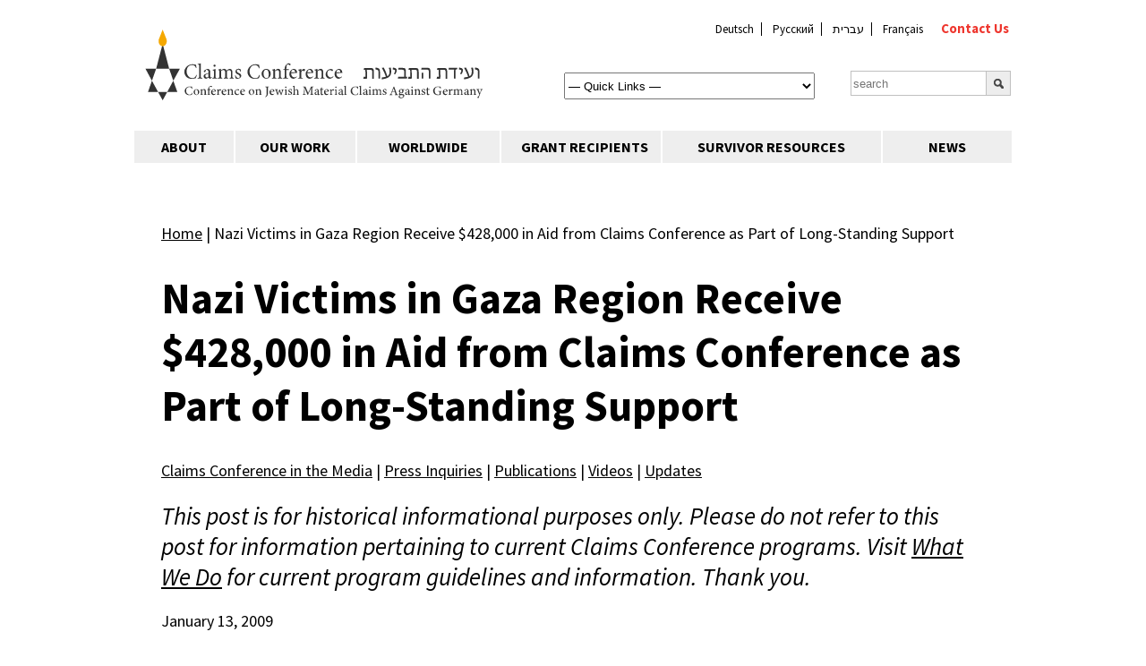

--- FILE ---
content_type: text/html; charset=UTF-8
request_url: https://www.claimscon.org/2009/01/nazi-victims-in-gaza-region-receive-428000-in-aid-from-claims-conference-as-part-of-long-standing-support/
body_size: 16366
content:
<!doctype html>
<html lang="en-US">
<head>
	<!-- Google tag (gtag.js) -->
<script async src="https://www.googletagmanager.com/gtag/js?id=G-T7FC0Z4KDH"></script>
<script>
  window.dataLayer = window.dataLayer || [];
  function gtag(){dataLayer.push(arguments);}
  gtag('js', new Date());

  gtag('config', 'G-T7FC0Z4KDH');
</script>
<!--<meta name="viewport" content="width=device-width">-->
<meta http-equiv="content-type" content="text/html; charset=UTF-8" />
<meta name="author" content="Claims Conference" />
<meta name="copyright" content="Copyright ©Conference on Jewish Material Claims Against Germany (Claims Conference). All Rights Reserved." />
<title>Nazi Victims in Gaza Region Receive $428,000 in Aid from Claims Conference as Part of Long-Standing Support - Claims Conference</title>
<meta name='robots' content='index, follow, max-image-preview:large, max-snippet:-1, max-video-preview:-1' />
	<style>img:is([sizes="auto" i], [sizes^="auto," i]) { contain-intrinsic-size: 3000px 1500px }</style>
	
	<!-- This site is optimized with the Yoast SEO plugin v26.4 - https://yoast.com/wordpress/plugins/seo/ -->
	<link rel="canonical" href="https://www.claimscon.org/2009/01/nazi-victims-in-gaza-region-receive-428000-in-aid-from-claims-conference-as-part-of-long-standing-support/" />
	<meta property="og:locale" content="en_US" />
	<meta property="og:type" content="article" />
	<meta property="og:title" content="Nazi Victims in Gaza Region Receive $428,000 in Aid from Claims Conference as Part of Long-Standing Support - Claims Conference" />
	<meta property="og:description" content="This post is for historical informational purposes only. Please do not refer to this post for information pertaining to current Claims Conference programs. Visit What We Do for current program guidelines and information. Thank you. January 13, 2009 The Claims Conference is allocating more than $428,000 to assist Nazi victims living in areas under missile attack from [&hellip;]" />
	<meta property="og:url" content="https://www.claimscon.org/2009/01/nazi-victims-in-gaza-region-receive-428000-in-aid-from-claims-conference-as-part-of-long-standing-support/" />
	<meta property="og:site_name" content="Claims Conference" />
	<meta property="article:publisher" content="https://www.facebook.com/ClaimsConference" />
	<meta property="article:published_time" content="2009-01-13T20:21:57+00:00" />
	<meta property="article:modified_time" content="2013-06-14T15:14:28+00:00" />
	<meta name="author" content="Claims Conference 3" />
	<meta name="twitter:card" content="summary_large_image" />
	<meta name="twitter:creator" content="@ClaimsCon" />
	<meta name="twitter:site" content="@ClaimsCon" />
	<script type="application/ld+json" class="yoast-schema-graph">{"@context":"https://schema.org","@graph":[{"@type":"Article","@id":"https://www.claimscon.org/2009/01/nazi-victims-in-gaza-region-receive-428000-in-aid-from-claims-conference-as-part-of-long-standing-support/#article","isPartOf":{"@id":"https://www.claimscon.org/2009/01/nazi-victims-in-gaza-region-receive-428000-in-aid-from-claims-conference-as-part-of-long-standing-support/"},"author":{"name":"Claims Conference 3","@id":"https://www.claimscon.org/#/schema/person/6d94b97ac73485d8044a7027c2cd463c"},"headline":"Nazi Victims in Gaza Region Receive $428,000 in Aid from Claims Conference as Part of Long-Standing Support","datePublished":"2009-01-13T20:21:57+00:00","dateModified":"2013-06-14T15:14:28+00:00","mainEntityOfPage":{"@id":"https://www.claimscon.org/2009/01/nazi-victims-in-gaza-region-receive-428000-in-aid-from-claims-conference-as-part-of-long-standing-support/"},"wordCount":510,"publisher":{"@id":"https://www.claimscon.org/#organization"},"keywords":["allocations","Israel"],"articleSection":["hidden","News &amp; Announcements"],"inLanguage":"en-US"},{"@type":"WebPage","@id":"https://www.claimscon.org/2009/01/nazi-victims-in-gaza-region-receive-428000-in-aid-from-claims-conference-as-part-of-long-standing-support/","url":"https://www.claimscon.org/2009/01/nazi-victims-in-gaza-region-receive-428000-in-aid-from-claims-conference-as-part-of-long-standing-support/","name":"Nazi Victims in Gaza Region Receive $428,000 in Aid from Claims Conference as Part of Long-Standing Support - Claims Conference","isPartOf":{"@id":"https://www.claimscon.org/#website"},"datePublished":"2009-01-13T20:21:57+00:00","dateModified":"2013-06-14T15:14:28+00:00","breadcrumb":{"@id":"https://www.claimscon.org/2009/01/nazi-victims-in-gaza-region-receive-428000-in-aid-from-claims-conference-as-part-of-long-standing-support/#breadcrumb"},"inLanguage":"en-US","potentialAction":[{"@type":"ReadAction","target":["https://www.claimscon.org/2009/01/nazi-victims-in-gaza-region-receive-428000-in-aid-from-claims-conference-as-part-of-long-standing-support/"]}]},{"@type":"BreadcrumbList","@id":"https://www.claimscon.org/2009/01/nazi-victims-in-gaza-region-receive-428000-in-aid-from-claims-conference-as-part-of-long-standing-support/#breadcrumb","itemListElement":[{"@type":"ListItem","position":1,"name":"Home","item":"https://www.claimscon.org/"},{"@type":"ListItem","position":2,"name":"Nazi Victims in Gaza Region Receive $428,000 in Aid from Claims Conference as Part of Long-Standing Support"}]},{"@type":"WebSite","@id":"https://www.claimscon.org/#website","url":"https://www.claimscon.org/","name":"Claims Conference","description":"","publisher":{"@id":"https://www.claimscon.org/#organization"},"potentialAction":[{"@type":"SearchAction","target":{"@type":"EntryPoint","urlTemplate":"https://www.claimscon.org/?s={search_term_string}"},"query-input":{"@type":"PropertyValueSpecification","valueRequired":true,"valueName":"search_term_string"}}],"inLanguage":"en-US"},{"@type":"Organization","@id":"https://www.claimscon.org/#organization","name":"Claims Conference","url":"https://www.claimscon.org/","logo":{"@type":"ImageObject","inLanguage":"en-US","@id":"https://www.claimscon.org/#/schema/logo/image/","url":"http://www.claimscon.org/wp-content/uploads/2021/05/CC-logo-gray-white-958x400-1.png","contentUrl":"http://www.claimscon.org/wp-content/uploads/2021/05/CC-logo-gray-white-958x400-1.png","width":958,"height":400,"caption":"Claims Conference"},"image":{"@id":"https://www.claimscon.org/#/schema/logo/image/"},"sameAs":["https://www.facebook.com/ClaimsConference","https://x.com/ClaimsCon","https://www.instagram.com/claims_conference/","https://www.linkedin.com/company/claims-conference"]},{"@type":"Person","@id":"https://www.claimscon.org/#/schema/person/6d94b97ac73485d8044a7027c2cd463c","name":"Claims Conference 3"}]}</script>
	<!-- / Yoast SEO plugin. -->


<link rel='dns-prefetch' href='//use.fontawesome.com' />
<link rel='dns-prefetch' href='//cdn.openshareweb.com' />
<link rel='dns-prefetch' href='//cdn.shareaholic.net' />
<link rel='dns-prefetch' href='//www.shareaholic.net' />
<link rel='dns-prefetch' href='//analytics.shareaholic.com' />
<link rel='dns-prefetch' href='//recs.shareaholic.com' />
<link rel='dns-prefetch' href='//partner.shareaholic.com' />
<link rel="alternate" type="application/rss+xml" title="Claims Conference &raquo; Feed" href="https://www.claimscon.org/feed/" />
<link rel="alternate" type="application/rss+xml" title="Claims Conference &raquo; Comments Feed" href="https://www.claimscon.org/comments/feed/" />
<!-- Shareaholic - https://www.shareaholic.com -->
<link rel='preload' href='//cdn.shareaholic.net/assets/pub/shareaholic.js' as='script'/>
<script data-no-minify='1' data-cfasync='false'>
_SHR_SETTINGS = {"endpoints":{"local_recs_url":"https:\/\/www.claimscon.org\/wp-admin\/admin-ajax.php?action=shareaholic_permalink_related","ajax_url":"https:\/\/www.claimscon.org\/wp-admin\/admin-ajax.php"},"site_id":"0fc23d1aa6942f08fd852d93c78ecc61","url_components":{"year":"2009","monthnum":"01","day":"13","hour":"20","minute":"21","second":"57","post_id":"4317","postname":"nazi-victims-in-gaza-region-receive-428000-in-aid-from-claims-conference-as-part-of-long-standing-support","category":"news"}};
</script>
<script data-no-minify='1' data-cfasync='false' src='//cdn.shareaholic.net/assets/pub/shareaholic.js' data-shr-siteid='0fc23d1aa6942f08fd852d93c78ecc61' async ></script>

<!-- Shareaholic Content Tags -->
<meta name='shareaholic:site_name' content='Claims Conference' />
<meta name='shareaholic:language' content='en-US' />
<meta name='shareaholic:url' content='https://www.claimscon.org/2009/01/nazi-victims-in-gaza-region-receive-428000-in-aid-from-claims-conference-as-part-of-long-standing-support/' />
<meta name='shareaholic:keywords' content='tag:allocations, tag:israel, cat:hidden, cat:news &amp; announcements, type:post' />
<meta name='shareaholic:article_published_time' content='2009-01-13T20:21:57-05:00' />
<meta name='shareaholic:article_modified_time' content='2013-06-14T11:14:28-04:00' />
<meta name='shareaholic:shareable_page' content='true' />
<meta name='shareaholic:article_author_name' content='Claims Conference 3' />
<meta name='shareaholic:site_id' content='0fc23d1aa6942f08fd852d93c78ecc61' />
<meta name='shareaholic:wp_version' content='9.7.13' />

<!-- Shareaholic Content Tags End -->
<script type="text/javascript">
/* <![CDATA[ */
window._wpemojiSettings = {"baseUrl":"https:\/\/s.w.org\/images\/core\/emoji\/16.0.1\/72x72\/","ext":".png","svgUrl":"https:\/\/s.w.org\/images\/core\/emoji\/16.0.1\/svg\/","svgExt":".svg","source":{"concatemoji":"https:\/\/www.claimscon.org\/wp-includes\/js\/wp-emoji-release.min.js?ver=7b1c930cf9cf1f7478f9de8f9ce224b4"}};
/*! This file is auto-generated */
!function(s,n){var o,i,e;function c(e){try{var t={supportTests:e,timestamp:(new Date).valueOf()};sessionStorage.setItem(o,JSON.stringify(t))}catch(e){}}function p(e,t,n){e.clearRect(0,0,e.canvas.width,e.canvas.height),e.fillText(t,0,0);var t=new Uint32Array(e.getImageData(0,0,e.canvas.width,e.canvas.height).data),a=(e.clearRect(0,0,e.canvas.width,e.canvas.height),e.fillText(n,0,0),new Uint32Array(e.getImageData(0,0,e.canvas.width,e.canvas.height).data));return t.every(function(e,t){return e===a[t]})}function u(e,t){e.clearRect(0,0,e.canvas.width,e.canvas.height),e.fillText(t,0,0);for(var n=e.getImageData(16,16,1,1),a=0;a<n.data.length;a++)if(0!==n.data[a])return!1;return!0}function f(e,t,n,a){switch(t){case"flag":return n(e,"\ud83c\udff3\ufe0f\u200d\u26a7\ufe0f","\ud83c\udff3\ufe0f\u200b\u26a7\ufe0f")?!1:!n(e,"\ud83c\udde8\ud83c\uddf6","\ud83c\udde8\u200b\ud83c\uddf6")&&!n(e,"\ud83c\udff4\udb40\udc67\udb40\udc62\udb40\udc65\udb40\udc6e\udb40\udc67\udb40\udc7f","\ud83c\udff4\u200b\udb40\udc67\u200b\udb40\udc62\u200b\udb40\udc65\u200b\udb40\udc6e\u200b\udb40\udc67\u200b\udb40\udc7f");case"emoji":return!a(e,"\ud83e\udedf")}return!1}function g(e,t,n,a){var r="undefined"!=typeof WorkerGlobalScope&&self instanceof WorkerGlobalScope?new OffscreenCanvas(300,150):s.createElement("canvas"),o=r.getContext("2d",{willReadFrequently:!0}),i=(o.textBaseline="top",o.font="600 32px Arial",{});return e.forEach(function(e){i[e]=t(o,e,n,a)}),i}function t(e){var t=s.createElement("script");t.src=e,t.defer=!0,s.head.appendChild(t)}"undefined"!=typeof Promise&&(o="wpEmojiSettingsSupports",i=["flag","emoji"],n.supports={everything:!0,everythingExceptFlag:!0},e=new Promise(function(e){s.addEventListener("DOMContentLoaded",e,{once:!0})}),new Promise(function(t){var n=function(){try{var e=JSON.parse(sessionStorage.getItem(o));if("object"==typeof e&&"number"==typeof e.timestamp&&(new Date).valueOf()<e.timestamp+604800&&"object"==typeof e.supportTests)return e.supportTests}catch(e){}return null}();if(!n){if("undefined"!=typeof Worker&&"undefined"!=typeof OffscreenCanvas&&"undefined"!=typeof URL&&URL.createObjectURL&&"undefined"!=typeof Blob)try{var e="postMessage("+g.toString()+"("+[JSON.stringify(i),f.toString(),p.toString(),u.toString()].join(",")+"));",a=new Blob([e],{type:"text/javascript"}),r=new Worker(URL.createObjectURL(a),{name:"wpTestEmojiSupports"});return void(r.onmessage=function(e){c(n=e.data),r.terminate(),t(n)})}catch(e){}c(n=g(i,f,p,u))}t(n)}).then(function(e){for(var t in e)n.supports[t]=e[t],n.supports.everything=n.supports.everything&&n.supports[t],"flag"!==t&&(n.supports.everythingExceptFlag=n.supports.everythingExceptFlag&&n.supports[t]);n.supports.everythingExceptFlag=n.supports.everythingExceptFlag&&!n.supports.flag,n.DOMReady=!1,n.readyCallback=function(){n.DOMReady=!0}}).then(function(){return e}).then(function(){var e;n.supports.everything||(n.readyCallback(),(e=n.source||{}).concatemoji?t(e.concatemoji):e.wpemoji&&e.twemoji&&(t(e.twemoji),t(e.wpemoji)))}))}((window,document),window._wpemojiSettings);
/* ]]> */
</script>
<link rel='stylesheet' id='base-css' href='https://www.claimscon.org/wp-content/themes/claimscon/base.css?ver=7b1c930cf9cf1f7478f9de8f9ce224b4' type='text/css' media='all' />
<style id='wp-emoji-styles-inline-css' type='text/css'>

	img.wp-smiley, img.emoji {
		display: inline !important;
		border: none !important;
		box-shadow: none !important;
		height: 1em !important;
		width: 1em !important;
		margin: 0 0.07em !important;
		vertical-align: -0.1em !important;
		background: none !important;
		padding: 0 !important;
	}
</style>
<link rel='stylesheet' id='wp-block-library-css' href='https://www.claimscon.org/wp-includes/css/dist/block-library/style.min.css?ver=7b1c930cf9cf1f7478f9de8f9ce224b4' type='text/css' media='all' />
<style id='classic-theme-styles-inline-css' type='text/css'>
/*! This file is auto-generated */
.wp-block-button__link{color:#fff;background-color:#32373c;border-radius:9999px;box-shadow:none;text-decoration:none;padding:calc(.667em + 2px) calc(1.333em + 2px);font-size:1.125em}.wp-block-file__button{background:#32373c;color:#fff;text-decoration:none}
</style>
<style id='makeiteasy-back-to-top-style-inline-css' type='text/css'>
.wp-block-makeiteasy-back-to-top{bottom:var(--makeiteasy-back-to-top-bottom,30px);opacity:0;position:fixed;right:var(--makeiteasy-back-to-top-right,30px);transform:rotateX(0deg);transition:visibility var(--makeiteasy-back-to-top-visibility-transition-duration,.3s),opacity var(--makeiteasy-back-to-top-visibility-transition-duration,.3s);transition:transform .3s;visibility:hidden;z-index:10000}.wp-block-makeiteasy-back-to-top.wp-block-makeiteasy-back-to-top{min-width:0}.wp-block-makeiteasy-back-to-top.makeiteasy-back-to-top-visible{opacity:var(--makeiteasy-back-to-top-opacity,.75);visibility:visible}.wp-block-makeiteasy-back-to-top .wp-block-button__link{display:block;line-height:1;padding:calc(.667em + 2px) calc(.7em + 2px)}.wp-block-makeiteasy-back-to-top .wp-block-button__link img{display:block}.wp-block-makeiteasy-back-to-top.makeiteasy-back-to-top-down{transform:rotateX(180deg)}

</style>
<link rel='stylesheet' id='twentig-blocks-css' href='https://www.claimscon.org/wp-content/plugins/twentig/dist/style-index.css?ver=2f2aa03d36da08e54bf6' type='text/css' media='all' />
<style id='font-awesome-svg-styles-default-inline-css' type='text/css'>
.svg-inline--fa {
  display: inline-block;
  height: 1em;
  overflow: visible;
  vertical-align: -.125em;
}
</style>
<link rel='stylesheet' id='font-awesome-svg-styles-css' href='https://www.claimscon.org/wp-content/uploads/font-awesome/v5.15.1/css/svg-with-js.css' type='text/css' media='all' />
<style id='font-awesome-svg-styles-inline-css' type='text/css'>
   .wp-block-font-awesome-icon svg::before,
   .wp-rich-text-font-awesome-icon svg::before {content: unset;}
</style>
<style id='global-styles-inline-css' type='text/css'>
:root{--wp--preset--aspect-ratio--square: 1;--wp--preset--aspect-ratio--4-3: 4/3;--wp--preset--aspect-ratio--3-4: 3/4;--wp--preset--aspect-ratio--3-2: 3/2;--wp--preset--aspect-ratio--2-3: 2/3;--wp--preset--aspect-ratio--16-9: 16/9;--wp--preset--aspect-ratio--9-16: 9/16;--wp--preset--color--black: #000000;--wp--preset--color--cyan-bluish-gray: #abb8c3;--wp--preset--color--white: #ffffff;--wp--preset--color--pale-pink: #f78da7;--wp--preset--color--vivid-red: #cf2e2e;--wp--preset--color--luminous-vivid-orange: #ff6900;--wp--preset--color--luminous-vivid-amber: #fcb900;--wp--preset--color--light-green-cyan: #7bdcb5;--wp--preset--color--vivid-green-cyan: #00d084;--wp--preset--color--pale-cyan-blue: #8ed1fc;--wp--preset--color--vivid-cyan-blue: #0693e3;--wp--preset--color--vivid-purple: #9b51e0;--wp--preset--gradient--vivid-cyan-blue-to-vivid-purple: linear-gradient(135deg,rgba(6,147,227,1) 0%,rgb(155,81,224) 100%);--wp--preset--gradient--light-green-cyan-to-vivid-green-cyan: linear-gradient(135deg,rgb(122,220,180) 0%,rgb(0,208,130) 100%);--wp--preset--gradient--luminous-vivid-amber-to-luminous-vivid-orange: linear-gradient(135deg,rgba(252,185,0,1) 0%,rgba(255,105,0,1) 100%);--wp--preset--gradient--luminous-vivid-orange-to-vivid-red: linear-gradient(135deg,rgba(255,105,0,1) 0%,rgb(207,46,46) 100%);--wp--preset--gradient--very-light-gray-to-cyan-bluish-gray: linear-gradient(135deg,rgb(238,238,238) 0%,rgb(169,184,195) 100%);--wp--preset--gradient--cool-to-warm-spectrum: linear-gradient(135deg,rgb(74,234,220) 0%,rgb(151,120,209) 20%,rgb(207,42,186) 40%,rgb(238,44,130) 60%,rgb(251,105,98) 80%,rgb(254,248,76) 100%);--wp--preset--gradient--blush-light-purple: linear-gradient(135deg,rgb(255,206,236) 0%,rgb(152,150,240) 100%);--wp--preset--gradient--blush-bordeaux: linear-gradient(135deg,rgb(254,205,165) 0%,rgb(254,45,45) 50%,rgb(107,0,62) 100%);--wp--preset--gradient--luminous-dusk: linear-gradient(135deg,rgb(255,203,112) 0%,rgb(199,81,192) 50%,rgb(65,88,208) 100%);--wp--preset--gradient--pale-ocean: linear-gradient(135deg,rgb(255,245,203) 0%,rgb(182,227,212) 50%,rgb(51,167,181) 100%);--wp--preset--gradient--electric-grass: linear-gradient(135deg,rgb(202,248,128) 0%,rgb(113,206,126) 100%);--wp--preset--gradient--midnight: linear-gradient(135deg,rgb(2,3,129) 0%,rgb(40,116,252) 100%);--wp--preset--font-size--small: 13px;--wp--preset--font-size--medium: 20px;--wp--preset--font-size--large: 36px;--wp--preset--font-size--x-large: 42px;--wp--preset--spacing--20: 0.44rem;--wp--preset--spacing--30: 0.67rem;--wp--preset--spacing--40: 1rem;--wp--preset--spacing--50: 1.5rem;--wp--preset--spacing--60: 2.25rem;--wp--preset--spacing--70: 3.38rem;--wp--preset--spacing--80: 5.06rem;--wp--preset--shadow--natural: 6px 6px 9px rgba(0, 0, 0, 0.2);--wp--preset--shadow--deep: 12px 12px 50px rgba(0, 0, 0, 0.4);--wp--preset--shadow--sharp: 6px 6px 0px rgba(0, 0, 0, 0.2);--wp--preset--shadow--outlined: 6px 6px 0px -3px rgba(255, 255, 255, 1), 6px 6px rgba(0, 0, 0, 1);--wp--preset--shadow--crisp: 6px 6px 0px rgba(0, 0, 0, 1);}:where(.is-layout-flex){gap: 0.5em;}:where(.is-layout-grid){gap: 0.5em;}body .is-layout-flex{display: flex;}.is-layout-flex{flex-wrap: wrap;align-items: center;}.is-layout-flex > :is(*, div){margin: 0;}body .is-layout-grid{display: grid;}.is-layout-grid > :is(*, div){margin: 0;}:where(.wp-block-columns.is-layout-flex){gap: 2em;}:where(.wp-block-columns.is-layout-grid){gap: 2em;}:where(.wp-block-post-template.is-layout-flex){gap: 1.25em;}:where(.wp-block-post-template.is-layout-grid){gap: 1.25em;}.has-black-color{color: var(--wp--preset--color--black) !important;}.has-cyan-bluish-gray-color{color: var(--wp--preset--color--cyan-bluish-gray) !important;}.has-white-color{color: var(--wp--preset--color--white) !important;}.has-pale-pink-color{color: var(--wp--preset--color--pale-pink) !important;}.has-vivid-red-color{color: var(--wp--preset--color--vivid-red) !important;}.has-luminous-vivid-orange-color{color: var(--wp--preset--color--luminous-vivid-orange) !important;}.has-luminous-vivid-amber-color{color: var(--wp--preset--color--luminous-vivid-amber) !important;}.has-light-green-cyan-color{color: var(--wp--preset--color--light-green-cyan) !important;}.has-vivid-green-cyan-color{color: var(--wp--preset--color--vivid-green-cyan) !important;}.has-pale-cyan-blue-color{color: var(--wp--preset--color--pale-cyan-blue) !important;}.has-vivid-cyan-blue-color{color: var(--wp--preset--color--vivid-cyan-blue) !important;}.has-vivid-purple-color{color: var(--wp--preset--color--vivid-purple) !important;}.has-black-background-color{background-color: var(--wp--preset--color--black) !important;}.has-cyan-bluish-gray-background-color{background-color: var(--wp--preset--color--cyan-bluish-gray) !important;}.has-white-background-color{background-color: var(--wp--preset--color--white) !important;}.has-pale-pink-background-color{background-color: var(--wp--preset--color--pale-pink) !important;}.has-vivid-red-background-color{background-color: var(--wp--preset--color--vivid-red) !important;}.has-luminous-vivid-orange-background-color{background-color: var(--wp--preset--color--luminous-vivid-orange) !important;}.has-luminous-vivid-amber-background-color{background-color: var(--wp--preset--color--luminous-vivid-amber) !important;}.has-light-green-cyan-background-color{background-color: var(--wp--preset--color--light-green-cyan) !important;}.has-vivid-green-cyan-background-color{background-color: var(--wp--preset--color--vivid-green-cyan) !important;}.has-pale-cyan-blue-background-color{background-color: var(--wp--preset--color--pale-cyan-blue) !important;}.has-vivid-cyan-blue-background-color{background-color: var(--wp--preset--color--vivid-cyan-blue) !important;}.has-vivid-purple-background-color{background-color: var(--wp--preset--color--vivid-purple) !important;}.has-black-border-color{border-color: var(--wp--preset--color--black) !important;}.has-cyan-bluish-gray-border-color{border-color: var(--wp--preset--color--cyan-bluish-gray) !important;}.has-white-border-color{border-color: var(--wp--preset--color--white) !important;}.has-pale-pink-border-color{border-color: var(--wp--preset--color--pale-pink) !important;}.has-vivid-red-border-color{border-color: var(--wp--preset--color--vivid-red) !important;}.has-luminous-vivid-orange-border-color{border-color: var(--wp--preset--color--luminous-vivid-orange) !important;}.has-luminous-vivid-amber-border-color{border-color: var(--wp--preset--color--luminous-vivid-amber) !important;}.has-light-green-cyan-border-color{border-color: var(--wp--preset--color--light-green-cyan) !important;}.has-vivid-green-cyan-border-color{border-color: var(--wp--preset--color--vivid-green-cyan) !important;}.has-pale-cyan-blue-border-color{border-color: var(--wp--preset--color--pale-cyan-blue) !important;}.has-vivid-cyan-blue-border-color{border-color: var(--wp--preset--color--vivid-cyan-blue) !important;}.has-vivid-purple-border-color{border-color: var(--wp--preset--color--vivid-purple) !important;}.has-vivid-cyan-blue-to-vivid-purple-gradient-background{background: var(--wp--preset--gradient--vivid-cyan-blue-to-vivid-purple) !important;}.has-light-green-cyan-to-vivid-green-cyan-gradient-background{background: var(--wp--preset--gradient--light-green-cyan-to-vivid-green-cyan) !important;}.has-luminous-vivid-amber-to-luminous-vivid-orange-gradient-background{background: var(--wp--preset--gradient--luminous-vivid-amber-to-luminous-vivid-orange) !important;}.has-luminous-vivid-orange-to-vivid-red-gradient-background{background: var(--wp--preset--gradient--luminous-vivid-orange-to-vivid-red) !important;}.has-very-light-gray-to-cyan-bluish-gray-gradient-background{background: var(--wp--preset--gradient--very-light-gray-to-cyan-bluish-gray) !important;}.has-cool-to-warm-spectrum-gradient-background{background: var(--wp--preset--gradient--cool-to-warm-spectrum) !important;}.has-blush-light-purple-gradient-background{background: var(--wp--preset--gradient--blush-light-purple) !important;}.has-blush-bordeaux-gradient-background{background: var(--wp--preset--gradient--blush-bordeaux) !important;}.has-luminous-dusk-gradient-background{background: var(--wp--preset--gradient--luminous-dusk) !important;}.has-pale-ocean-gradient-background{background: var(--wp--preset--gradient--pale-ocean) !important;}.has-electric-grass-gradient-background{background: var(--wp--preset--gradient--electric-grass) !important;}.has-midnight-gradient-background{background: var(--wp--preset--gradient--midnight) !important;}.has-small-font-size{font-size: var(--wp--preset--font-size--small) !important;}.has-medium-font-size{font-size: var(--wp--preset--font-size--medium) !important;}.has-large-font-size{font-size: var(--wp--preset--font-size--large) !important;}.has-x-large-font-size{font-size: var(--wp--preset--font-size--x-large) !important;}
:where(.wp-block-post-template.is-layout-flex){gap: 1.25em;}:where(.wp-block-post-template.is-layout-grid){gap: 1.25em;}
:where(.wp-block-columns.is-layout-flex){gap: 2em;}:where(.wp-block-columns.is-layout-grid){gap: 2em;}
:root :where(.wp-block-pullquote){font-size: 1.5em;line-height: 1.6;}
@media (max-width: 767px) { .tw-sm-hidden { display: none !important; }}@media (min-width: 768px) and (max-width: 1023px) { .tw-md-hidden { display: none !important; }}@media (min-width: 1024px) { .tw-lg-hidden { display: none !important; }}@media (width < 768px) { .tw-sm-hidden { display: none !important; }}@media (768px <= width < 1024px) { .tw-md-hidden { display: none !important; }}@media (width >= 1024px) { .tw-lg-hidden { display: none !important; }}
.tw-mt-0{margin-top:0px!important;}.tw-mb-0{margin-bottom:0px!important;}.tw-mt-1{margin-top:5px!important;}.tw-mb-1{margin-bottom:5px!important;}.tw-mt-2{margin-top:10px!important;}.tw-mb-2{margin-bottom:10px!important;}.tw-mt-3{margin-top:15px!important;}.tw-mb-3{margin-bottom:15px!important;}.tw-mt-4{margin-top:20px!important;}.tw-mb-4{margin-bottom:20px!important;}.tw-mt-5{margin-top:30px!important;}.tw-mb-5{margin-bottom:30px!important;}.tw-mt-6{margin-top:40px!important;}.tw-mb-6{margin-bottom:40px!important;}.tw-mt-7{margin-top:50px!important;}.tw-mb-7{margin-bottom:50px!important;}.tw-mt-8{margin-top:60px!important;}.tw-mb-8{margin-bottom:60px!important;}.tw-mt-9{margin-top:80px!important;}.tw-mb-9{margin-bottom:80px!important;}.tw-mt-10{margin-top:100px!important;}.tw-mb-10{margin-bottom:100px!important;}.tw-mt-auto{margin-top:auto!important;}.tw-mb-auto{margin-bottom:auto!important;}
</style>
<link rel='stylesheet' id='font-awesome-official-css' href='https://use.fontawesome.com/releases/v5.15.1/css/all.css' type='text/css' media='all' integrity="sha384-vp86vTRFVJgpjF9jiIGPEEqYqlDwgyBgEF109VFjmqGmIY/Y4HV4d3Gp2irVfcrp" crossorigin="anonymous" />
<link rel='stylesheet' id='new-royalslider-core-css-css' href='https://www.claimscon.org/wp-content/plugins/new-royalslider/lib/royalslider/royalslider.css?ver=3.4.3' type='text/css' media='all' />
<link rel='stylesheet' id='rsDefault-css-css' href='https://www.claimscon.org/wp-content/plugins/new-royalslider/lib/royalslider/skins/default/rs-default.css?ver=3.4.3' type='text/css' media='all' />
<link rel='stylesheet' id='visible_nearby_zoom-css-css' href='https://www.claimscon.org/wp-content/plugins/new-royalslider/lib/royalslider/templates-css/rs-visible-nearby-zoom.css?ver=3.4.3' type='text/css' media='all' />
<link rel='stylesheet' id='rsUni-css-css' href='https://www.claimscon.org/wp-content/plugins/new-royalslider/lib/royalslider/skins/universal/rs-universal.css?ver=3.4.3' type='text/css' media='all' />
<link rel='stylesheet' id='tablepress-default-css' href='https://www.claimscon.org/wp-content/tablepress-combined.min.css?ver=74' type='text/css' media='all' />
<link rel='stylesheet' id='font-awesome-official-v4shim-css' href='https://use.fontawesome.com/releases/v5.15.1/css/v4-shims.css' type='text/css' media='all' integrity="sha384-WCuYjm/u5NsK4s/NfnJeHuMj6zzN2HFyjhBu/SnZJj7eZ6+ds4zqIM3wYgL59Clf" crossorigin="anonymous" />
<style id='font-awesome-official-v4shim-inline-css' type='text/css'>
@font-face {
font-family: "FontAwesome";
font-display: block;
src: url("https://use.fontawesome.com/releases/v5.15.1/webfonts/fa-brands-400.eot"),
		url("https://use.fontawesome.com/releases/v5.15.1/webfonts/fa-brands-400.eot?#iefix") format("embedded-opentype"),
		url("https://use.fontawesome.com/releases/v5.15.1/webfonts/fa-brands-400.woff2") format("woff2"),
		url("https://use.fontawesome.com/releases/v5.15.1/webfonts/fa-brands-400.woff") format("woff"),
		url("https://use.fontawesome.com/releases/v5.15.1/webfonts/fa-brands-400.ttf") format("truetype"),
		url("https://use.fontawesome.com/releases/v5.15.1/webfonts/fa-brands-400.svg#fontawesome") format("svg");
}

@font-face {
font-family: "FontAwesome";
font-display: block;
src: url("https://use.fontawesome.com/releases/v5.15.1/webfonts/fa-solid-900.eot"),
		url("https://use.fontawesome.com/releases/v5.15.1/webfonts/fa-solid-900.eot?#iefix") format("embedded-opentype"),
		url("https://use.fontawesome.com/releases/v5.15.1/webfonts/fa-solid-900.woff2") format("woff2"),
		url("https://use.fontawesome.com/releases/v5.15.1/webfonts/fa-solid-900.woff") format("woff"),
		url("https://use.fontawesome.com/releases/v5.15.1/webfonts/fa-solid-900.ttf") format("truetype"),
		url("https://use.fontawesome.com/releases/v5.15.1/webfonts/fa-solid-900.svg#fontawesome") format("svg");
}

@font-face {
font-family: "FontAwesome";
font-display: block;
src: url("https://use.fontawesome.com/releases/v5.15.1/webfonts/fa-regular-400.eot"),
		url("https://use.fontawesome.com/releases/v5.15.1/webfonts/fa-regular-400.eot?#iefix") format("embedded-opentype"),
		url("https://use.fontawesome.com/releases/v5.15.1/webfonts/fa-regular-400.woff2") format("woff2"),
		url("https://use.fontawesome.com/releases/v5.15.1/webfonts/fa-regular-400.woff") format("woff"),
		url("https://use.fontawesome.com/releases/v5.15.1/webfonts/fa-regular-400.ttf") format("truetype"),
		url("https://use.fontawesome.com/releases/v5.15.1/webfonts/fa-regular-400.svg#fontawesome") format("svg");
unicode-range: U+F004-F005,U+F007,U+F017,U+F022,U+F024,U+F02E,U+F03E,U+F044,U+F057-F059,U+F06E,U+F070,U+F075,U+F07B-F07C,U+F080,U+F086,U+F089,U+F094,U+F09D,U+F0A0,U+F0A4-F0A7,U+F0C5,U+F0C7-F0C8,U+F0E0,U+F0EB,U+F0F3,U+F0F8,U+F0FE,U+F111,U+F118-F11A,U+F11C,U+F133,U+F144,U+F146,U+F14A,U+F14D-F14E,U+F150-F152,U+F15B-F15C,U+F164-F165,U+F185-F186,U+F191-F192,U+F1AD,U+F1C1-F1C9,U+F1CD,U+F1D8,U+F1E3,U+F1EA,U+F1F6,U+F1F9,U+F20A,U+F247-F249,U+F24D,U+F254-F25B,U+F25D,U+F267,U+F271-F274,U+F279,U+F28B,U+F28D,U+F2B5-F2B6,U+F2B9,U+F2BB,U+F2BD,U+F2C1-F2C2,U+F2D0,U+F2D2,U+F2DC,U+F2ED,U+F328,U+F358-F35B,U+F3A5,U+F3D1,U+F410,U+F4AD;
}
</style>
<link rel='stylesheet' id='googleFonts-css' href='https://fonts.googleapis.com/css2?family=Source+Sans+Pro%3Aital%2Cwght%400%2C400%3B0%2C700%3B1%2C400&#038;display=swap&#038;ver=7b1c930cf9cf1f7478f9de8f9ce224b4' type='text/css' media='all' />
<link rel="https://api.w.org/" href="https://www.claimscon.org/wp-json/" /><link rel="alternate" title="JSON" type="application/json" href="https://www.claimscon.org/wp-json/wp/v2/posts/4317" /><link rel="EditURI" type="application/rsd+xml" title="RSD" href="https://www.claimscon.org/xmlrpc.php?rsd" />
<link rel='shortlink' href='https://www.claimscon.org/?p=4317' />
<link rel="alternate" title="oEmbed (JSON)" type="application/json+oembed" href="https://www.claimscon.org/wp-json/oembed/1.0/embed?url=https%3A%2F%2Fwww.claimscon.org%2F2009%2F01%2Fnazi-victims-in-gaza-region-receive-428000-in-aid-from-claims-conference-as-part-of-long-standing-support%2F" />
<link rel="alternate" title="oEmbed (XML)" type="text/xml+oembed" href="https://www.claimscon.org/wp-json/oembed/1.0/embed?url=https%3A%2F%2Fwww.claimscon.org%2F2009%2F01%2Fnazi-victims-in-gaza-region-receive-428000-in-aid-from-claims-conference-as-part-of-long-standing-support%2F&#038;format=xml" />
<noscript><style>.tw-block-animation{opacity:1;transform:none;clip-path:none;}</style></noscript>
<script type="text/javascript">
(function(url){
	if(/(?:Chrome\/26\.0\.1410\.63 Safari\/537\.31|WordfenceTestMonBot)/.test(navigator.userAgent)){ return; }
	var addEvent = function(evt, handler) {
		if (window.addEventListener) {
			document.addEventListener(evt, handler, false);
		} else if (window.attachEvent) {
			document.attachEvent('on' + evt, handler);
		}
	};
	var removeEvent = function(evt, handler) {
		if (window.removeEventListener) {
			document.removeEventListener(evt, handler, false);
		} else if (window.detachEvent) {
			document.detachEvent('on' + evt, handler);
		}
	};
	var evts = 'contextmenu dblclick drag dragend dragenter dragleave dragover dragstart drop keydown keypress keyup mousedown mousemove mouseout mouseover mouseup mousewheel scroll'.split(' ');
	var logHuman = function() {
		if (window.wfLogHumanRan) { return; }
		window.wfLogHumanRan = true;
		var wfscr = document.createElement('script');
		wfscr.type = 'text/javascript';
		wfscr.async = true;
		wfscr.src = url + '&r=' + Math.random();
		(document.getElementsByTagName('head')[0]||document.getElementsByTagName('body')[0]).appendChild(wfscr);
		for (var i = 0; i < evts.length; i++) {
			removeEvent(evts[i], logHuman);
		}
	};
	for (var i = 0; i < evts.length; i++) {
		addEvent(evts[i], logHuman);
	}
})('//www.claimscon.org/?wordfence_lh=1&hid=F0E0E4B1B97140081D0075B3EABD9364');
</script>	<link rel="shortcut icon" href="https://www.claimscon.org/wp-content/themes/claimscon/favicon.ico" > 
<link rel="icon" href="https://www.claimscon.org/wp-content/uploads/2022/05/cropped-CC-Logo-social-32x32.png" sizes="32x32" />
<link rel="icon" href="https://www.claimscon.org/wp-content/uploads/2022/05/cropped-CC-Logo-social-192x192.png" sizes="192x192" />
<link rel="apple-touch-icon" href="https://www.claimscon.org/wp-content/uploads/2022/05/cropped-CC-Logo-social-180x180.png" />
<meta name="msapplication-TileImage" content="https://www.claimscon.org/wp-content/uploads/2022/05/cropped-CC-Logo-social-270x270.png" />
<!--<link rel="stylesheet" type="text/css" href="https://www.claimscon.org/wp-content/themes/claimscon/style.css" />-->
<link rel='stylesheet' href='https://www.claimscon.org/wp-content/themes/claimscon/style.css?counter=1764651358' type='text/css' media='all' />

</head>
		<!--[if lte IE 7]> <html class="ie7"> <![endif]--> 
	</head>
<body class="wp-singular post-template-default single single-post postid-4317 single-format-standard wp-custom-logo wp-theme-claimscon">
<!--container start-->
<div id="container">
<!--top block start start-->
<div id="block1">
<!--logo block start-->
<div id="header1">

<a href="https://www.claimscon.org/" title="Claims Conference" rel="home">
<img src="https://www.claimscon.org/wp-content/themes/claimscon/img/cc-logo.svg" alt="Claims Conference Logo"></a>

</div>
<!--right header block start start-->
<div id="header2">
<!--1st header block start-->
<ul id="headermenu">
<div class="menu-page-top-container"><ul id="menu-page-top" class="menu"><li id="menu-item-5943" class="deutch menu-item menu-item-type-custom menu-item-object-custom menu-item-5943"><a href="http://www.claimscon.de/">Deutsch</a></li>
<li id="menu-item-5941" class="russian menu-item menu-item-type-custom menu-item-object-custom menu-item-5941"><a href="https://ru.claimscon.org">Русский</a></li>
<li id="menu-item-5942" class="heb menu-item menu-item-type-custom menu-item-object-custom menu-item-5942"><a href="https://he.claimscon.org">עברית</a></li>
<li id="menu-item-13963" class="menu-item menu-item-type-custom menu-item-object-custom menu-item-13963"><a href="http://www.fonds-ipa.fr">Français</a></li>
<li id="menu-item-5937" class="red icon-comment menu-item menu-item-type-post_type menu-item-object-page menu-item-5937"><a href="https://www.claimscon.org/about/contact-us/">Contact Us</a></li>
</ul></div></ul>
<ul id="headermenu2">
<span class="quicklinks">
<li id="dropdown_menu-5" class="widget dropdown-menu-widget"><div class="menu-quick-links-container"><select id="menu-quick-links" class="menu dropdown-menu"><option value="" class="blank">&mdash; Quick Links &mdash;</option><option class="menu-item menu-item-type-post_type menu-item-object-page menu-item-22237 menu-item-depth-0" value="https://www.claimscon.org/links/">Additional Links</option>
<option class="menu-item menu-item-type-post_type menu-item-object-page menu-item-7406 menu-item-depth-0" value="https://www.claimscon.org/for-agencies/applications/">Agency Grants Applications</option>
<option class="menu-item menu-item-type-post_type menu-item-object-page menu-item-10968 menu-item-depth-0" value="https://www.claimscon.org/our-work/compensation/background/article2-article2/article2-history/">Article 2 Fund: Overview &#038; History</option>
<option class="menu-item menu-item-type-custom menu-item-object-custom menu-item-12028 menu-item-depth-0" value="http://art.claimscon.org">Art &#038; Jewish Cultural Property</option>
<option class="menu-item menu-item-type-post_type menu-item-object-page menu-item-7411 menu-item-depth-0" value="https://www.claimscon.org/about/careers/">Career Opportunities</option>
<option class="menu-item menu-item-type-post_type menu-item-object-page menu-item-10969 menu-item-depth-0" value="https://www.claimscon.org/our-work/compensation/background/ceef/history/">Central and Eastern European Fund</option>
<option class="menu-item menu-item-type-post_type menu-item-object-page menu-item-11800 menu-item-depth-0" value="https://www.claimscon.org/our-work/compensation/background/child-survivor-fund/">Child Survivor Fund</option>
<option class="menu-item menu-item-type-custom menu-item-object-custom menu-item-8961 menu-item-depth-0" value="http://www.claimscon.org/what-we-do/compensation/">Compensation Programs</option>
<option class="menu-item menu-item-type-post_type menu-item-object-page menu-item-7412 menu-item-depth-0" value="https://www.claimscon.org/about/contact-us/">Contact Us</option>
<option class="menu-item menu-item-type-custom menu-item-object-custom menu-item-8866 menu-item-depth-0" value="http://www.claimscon.org/survivor-services/comp-faqs/">Frequently Asked Questions</option>
<option class="menu-item menu-item-type-post_type menu-item-object-page menu-item-9321 menu-item-depth-0" value="https://www.claimscon.org/our-work/compensation/germany-payments/zrbg/">Ghetto Pension/ ZRBG/ Social Security</option>
<option class="menu-item menu-item-type-post_type menu-item-object-page menu-item-29058 menu-item-depth-0" value="https://www.claimscon.org/our-work/allocations/grants-database-2025/">Grants Database 2025</option>
<option class="menu-item menu-item-type-post_type menu-item-object-page menu-item-10970 menu-item-depth-0" value="https://www.claimscon.org/our-work/compensation/background/hardship/history/">Hardship Fund: Overview and History</option>
<option class="menu-item menu-item-type-post_type menu-item-object-page menu-item-15719 menu-item-depth-0" value="https://www.claimscon.org/millennial-study/">Holocaust Knowledge &#038; Awareness Study</option>
<option class="menu-item menu-item-type-custom menu-item-object-custom menu-item-22199 menu-item-depth-0" value="https://www.claimscon.org/our-work/compensation/background/kindertransport-fund/">Kindertransport Fund</option>
<option class="menu-item menu-item-type-post_type menu-item-object-page menu-item-7407 menu-item-depth-0" value="https://www.claimscon.org/our-work/successor/">Successor Organization</option>
<option class="menu-item menu-item-type-post_type menu-item-object-page menu-item-26527 menu-item-depth-0" value="https://www.claimscon.org/survivorsnight2024/">International Holocaust Survivors Night 2024</option>
</select></div></li>
      </span>
      <span class="search">
<form method="get" id="searchform" action="https://www.claimscon.org/">
<div id="search-inputs">
<input type="text" placeholder="search" name="s" id="s" /><button type="submit" id="searchsubmit" value="" class="searchbutton" />
<!--<span class="fontawesome-search"></span>--></button>

</div>
</form></ul>
</span>
</div>
<!--end header-->
</div>
<!--end top block-->
<!--Nav block start-->

<div id="navigation">
 
<div id="navwrap" class="menu-main-menu-container"><ul id="menu-main-menu" class="dropdown"><li id="menu-item-7742" class="menu-item menu-item-type-post_type menu-item-object-page menu-item-7742"><a href="https://www.claimscon.org/about/">About</a></li>
<li id="menu-item-7739" class="menu-item menu-item-type-post_type menu-item-object-page menu-item-7739"><a href="https://www.claimscon.org/our-work/">Our Work</a></li>
<li id="menu-item-7737" class="menu-item menu-item-type-post_type menu-item-object-page menu-item-7737"><a href="https://www.claimscon.org/regions/">Worldwide</a></li>
<li id="menu-item-7740" class="menu-item menu-item-type-post_type menu-item-object-page menu-item-7740"><a href="https://www.claimscon.org/for-agencies/">Grant Recipients</a></li>
<li id="menu-item-7745" class="menu-item menu-item-type-post_type menu-item-object-page menu-item-7745"><a href="https://www.claimscon.org/survivor-services/">Survivor Resources</a></li>
<li id="menu-item-8108" class="menu-item menu-item-type-post_type menu-item-object-page menu-item-8108"><a href="https://www.claimscon.org/news-media/">News</a></li>
</ul></div>
 
</div>
<!--Nav block start-->
<!--2nd block end-->
<!--content block start-->
<div id="block3">
	<div id="blocklist">
	

 	<!-- Display the breadcrumb. -->

<p id="breadcrumbs"><span><span><a href="https://www.claimscon.org/">Home</a></span> | <span class="breadcrumb_last" aria-current="page">Nazi Victims in Gaza Region Receive $428,000 in Aid from Claims Conference as Part of Long-Standing Support</span></span></p>
<h1>Nazi Victims in Gaza Region Receive $428,000 in Aid from Claims Conference as Part of Long-Standing Support</h1>
<p class="has-text-align-left"><a href="http://www.claimscon.org/news-media/claims-conference-in-the-media/">Claims Conference in the Media</a> | <a href="http://www.claimscon.org/news-media/press-inquiries/">Press Inquiries</a> | <a href="http://www.claimscon.org/news-media/publications/">Publications</a>  | <a href="http://www.claimscon.org/news-media/videos/">Videos</a> | <a href="http://www.claimscon.org/news-media/">Updates</a></p>


<div style='display:none;' class='shareaholic-canvas' data-app='share_buttons' data-title='Nazi Victims in Gaza Region Receive $428,000 in Aid from Claims Conference as Part of Long-Standing Support' data-link='https://www.claimscon.org/2009/01/nazi-victims-in-gaza-region-receive-428000-in-aid-from-claims-conference-as-part-of-long-standing-support/' data-app-id-name='post_above_content'></div><h2><em>This post is for historical informational purposes only. Please do not refer to this post for information pertaining to current Claims Conference programs. Visit <a href="https://www.claimscon.org/what-we-do/">What We Do</a> for current program guidelines and information. Thank you.</em></h2>
<p>January 13, 2009</p>
<p>The Claims Conference is allocating more than $428,000 to assist Nazi victims living in areas under missile attack from Gaza who may be especially traumatized by the current conflict. These new grants build on the Claims Conference’s support over the past years to help Nazi victims in southern Israel cope with the additional distress evoked by their present situation.</p>
<p>Claims Conference assistance includes:</p>
<ul>
<li>$268,000 to pay for full memberships in 2009 for Nazi victims in “supportive communities.” Supportive communities provide emergency life buttons, enabling elderly residents to easily contact (without use of a telephone) emergency medical assistance directly. Additional services also include home modifications, counseling, security, and socialization programs. The Claims Conference allocated $250,000 for this program in 2008.</li>
<li>The Claims Conference has enhanced its ongoing support of AMCHA, the National Israeli Center for Psychological Support of Nazi Victims, with a $50,000 grant for 2009, specifically to provide psychosocial support to Nazi victims living near Gaza. In 2008, the Claims Conference funded a new AMCHA branch in Sderot.</li>
<li>Special emergency allocations in 2009 of $36,000 to provide shatter-proof glass windows in three nursing homes – Beit Avot Ashdod, Association for the Welfare of the Aged in Beersheva, and Neve Oranim in Gedera – in southern Israel. A total of 290 Nazi victims live in these nursing homes.</li>
<li>Hunger relief programs in Ashkelon and Ashdod. For 2009, the Claims Conference allocated $74,088 to Eshel Ashdod and $32,256 to Eshel Ashkelon for food programs that include hot meals for Nazi victims, a program that can be of great comfort in a traumatic time. For 2007 and 2008, these agencies received a combined $268,000 for hunger relief for Nazi victims.</li>
</ul>
<p>Previous and ongoing Claims Conference assistance for Nazi victims in southern Israel include the following projects:</p>
<ul>
<li>In 2008, the Claims Conference allocated $211,000 to expand and reinforce the day center of the Association for the Elderly in Sha’ar Hanegev, where the majority of attendees are Nazi victims. In addition, the day center of the Association for the Elderly in Sderot received a $38,000 grant toward reinforcing the building against attacks. These centers were established with Claims Conference allocations in 1998 of $140,000 and $100,000 respectively. Last year, the Claims Conference also initiated a program to cover the out-of-pocket costs for low-income victims of Nazi persecution who attend these day centers.</li>
<li>The Foundation for the Benefit of Nazi Victims in Israel uses approximately NIS 1.2 million yearly from its Claims Conference allocations to provide nursing care to Nazi victims in the Gaza region.</li>
<li>In 2006, allocations of $499,800 were made to three Amigour sheltered housing complexes in Ashkelon to provide protected areas on every floor of the complex in order to shelter residents during attacks. In 2008, the Claims Conference allocated an additional $144,025 toward this project. This is part of a larger Claims Conference allocation of over $1.8 million to construct protected areas in 13 complexes in vulnerable regions of Israel.</li>
</ul>
<div style='display:none;' class='shareaholic-canvas' data-app='share_buttons' data-title='Nazi Victims in Gaza Region Receive $428,000 in Aid from Claims Conference as Part of Long-Standing Support' data-link='https://www.claimscon.org/2009/01/nazi-victims-in-gaza-region-receive-428000-in-aid-from-claims-conference-as-part-of-long-standing-support/' data-app-id-name='post_below_content'></div><div style='display:none;' class='shareaholic-canvas' data-app='recommendations' data-title='Nazi Victims in Gaza Region Receive $428,000 in Aid from Claims Conference as Part of Long-Standing Support' data-link='https://www.claimscon.org/2009/01/nazi-victims-in-gaza-region-receive-428000-in-aid-from-claims-conference-as-part-of-long-standing-support/' data-app-id-name='post_below_content'></div>

	</div><!-- #content -->
	
<!-- #primary -->

</div>
<br class="clearfloat" />
<!--end item-->
<!--end column-->

<!--end content block-->
<!--footer block start--> 
<div id="footer"> 
<div id="footerleft"> 
  <ul> <div class="menu-footer-new-container"><ul id="menu-footer-new" class="menu"><li id="menu-item-27257" class="menu-item menu-item-type-post_type menu-item-object-page menu-item-27257"><a href="https://www.claimscon.org/rememberthis/">80th Anniversary of the Liberation of Auschwitz: #RememberThis</a></li>
<li id="menu-item-26343" class="menu-item menu-item-type-post_type menu-item-object-page menu-item-26343"><a href="https://www.claimscon.org/survivorsnight2024/">International Holocaust Survivors Night 2024</a></li>
<li id="menu-item-19447" class="menu-item menu-item-type-custom menu-item-object-custom menu-item-19447"><a href="https://www.claimscon.org/news-media/publications/#lchaim">L&#8217;Chaim &#8211; The Health and Wellness Newsletter</a></li>
<li id="menu-item-15720" class="menu-item menu-item-type-post_type menu-item-object-page menu-item-15720"><a href="https://www.claimscon.org/millennial-study/">Holocaust Knowledge &#038; Awareness Study</a></li>
<li id="menu-item-21784" class="menu-item menu-item-type-post_type menu-item-object-page menu-item-21784"><a href="https://www.claimscon.org/our-work/compensation/appeals/">Appeals</a></li>
<li id="menu-item-8646" class="menu-item menu-item-type-post_type menu-item-object-page menu-item-8646"><a href="https://www.claimscon.org/about/careers/">Careers</a></li>
<li id="menu-item-8642" class="menu-item menu-item-type-post_type menu-item-object-page menu-item-8642"><a href="https://www.claimscon.org/our-work/compensation/">Compensation</a></li>
<li id="menu-item-8638" class="menu-item menu-item-type-post_type menu-item-object-page menu-item-8638"><a href="https://www.claimscon.org/our-work/allocations/">Grants for Organizations</a></li>
<li id="menu-item-14352" class="menu-item menu-item-type-post_type menu-item-object-page menu-item-14352"><a href="https://www.claimscon.org/survivor-services/comp-faqs/">Frequently Asked Questions</a></li>
<li id="menu-item-12956" class="menu-item menu-item-type-post_type menu-item-object-page menu-item-12956"><a href="https://www.claimscon.org/about/ombudsman/">Office of the Ombudswoman</a></li>
<li id="menu-item-28295" class="menu-item menu-item-type-post_type menu-item-object-page menu-item-privacy-policy menu-item-28295"><a rel="privacy-policy" href="https://www.claimscon.org/about/privacy-policy/">Privacy Policy</a></li>
<li id="menu-item-8640" class="menu-item menu-item-type-post_type menu-item-object-page menu-item-8640"><a href="https://www.claimscon.org/about/contact-us/">Contact Us</a></li>
</ul></div>  </div> 
  
<div id="footercenter"> 
 <div class="widget">
<ul class="wp-block-social-links alignleft tw-hover-opacity-down is-content-justification-left is-nowrap is-layout-flex wp-container-core-social-links-is-layout-6447b855 wp-block-social-links-is-layout-flex"><li class="wp-social-link wp-social-link-facebook  wp-block-social-link"><a rel="noopener nofollow" target="_blank" href="https://www.facebook.com/ClaimsConference/" class="wp-block-social-link-anchor"><svg width="24" height="24" viewBox="0 0 24 24" version="1.1" xmlns="http://www.w3.org/2000/svg" aria-hidden="true" focusable="false"><path d="M12 2C6.5 2 2 6.5 2 12c0 5 3.7 9.1 8.4 9.9v-7H7.9V12h2.5V9.8c0-2.5 1.5-3.9 3.8-3.9 1.1 0 2.2.2 2.2.2v2.5h-1.3c-1.2 0-1.6.8-1.6 1.6V12h2.8l-.4 2.9h-2.3v7C18.3 21.1 22 17 22 12c0-5.5-4.5-10-10-10z"></path></svg><span class="wp-block-social-link-label screen-reader-text">Facebook</span></a></li>

<li class="wp-social-link wp-social-link-twitter  wp-block-social-link"><a rel="noopener nofollow" target="_blank" href="https://twitter.com/claimscon" class="wp-block-social-link-anchor"><svg width="24" height="24" viewBox="0 0 24 24" version="1.1" xmlns="http://www.w3.org/2000/svg" aria-hidden="true" focusable="false"><path d="M22.23,5.924c-0.736,0.326-1.527,0.547-2.357,0.646c0.847-0.508,1.498-1.312,1.804-2.27 c-0.793,0.47-1.671,0.812-2.606,0.996C18.324,4.498,17.257,4,16.077,4c-2.266,0-4.103,1.837-4.103,4.103 c0,0.322,0.036,0.635,0.106,0.935C8.67,8.867,5.647,7.234,3.623,4.751C3.27,5.357,3.067,6.062,3.067,6.814 c0,1.424,0.724,2.679,1.825,3.415c-0.673-0.021-1.305-0.206-1.859-0.513c0,0.017,0,0.034,0,0.052c0,1.988,1.414,3.647,3.292,4.023 c-0.344,0.094-0.707,0.144-1.081,0.144c-0.264,0-0.521-0.026-0.772-0.074c0.522,1.63,2.038,2.816,3.833,2.85 c-1.404,1.1-3.174,1.756-5.096,1.756c-0.331,0-0.658-0.019-0.979-0.057c1.816,1.164,3.973,1.843,6.29,1.843 c7.547,0,11.675-6.252,11.675-11.675c0-0.178-0.004-0.355-0.012-0.531C20.985,7.47,21.68,6.747,22.23,5.924z"></path></svg><span class="wp-block-social-link-label screen-reader-text">Twitter</span></a></li>

<li class="wp-social-link wp-social-link-instagram  wp-block-social-link"><a rel="noopener nofollow" target="_blank" href="https://www.instagram.com/claims_conference/" class="wp-block-social-link-anchor"><svg width="24" height="24" viewBox="0 0 24 24" version="1.1" xmlns="http://www.w3.org/2000/svg" aria-hidden="true" focusable="false"><path d="M12,4.622c2.403,0,2.688,0.009,3.637,0.052c0.877,0.04,1.354,0.187,1.671,0.31c0.42,0.163,0.72,0.358,1.035,0.673 c0.315,0.315,0.51,0.615,0.673,1.035c0.123,0.317,0.27,0.794,0.31,1.671c0.043,0.949,0.052,1.234,0.052,3.637 s-0.009,2.688-0.052,3.637c-0.04,0.877-0.187,1.354-0.31,1.671c-0.163,0.42-0.358,0.72-0.673,1.035 c-0.315,0.315-0.615,0.51-1.035,0.673c-0.317,0.123-0.794,0.27-1.671,0.31c-0.949,0.043-1.233,0.052-3.637,0.052 s-2.688-0.009-3.637-0.052c-0.877-0.04-1.354-0.187-1.671-0.31c-0.42-0.163-0.72-0.358-1.035-0.673 c-0.315-0.315-0.51-0.615-0.673-1.035c-0.123-0.317-0.27-0.794-0.31-1.671C4.631,14.688,4.622,14.403,4.622,12 s0.009-2.688,0.052-3.637c0.04-0.877,0.187-1.354,0.31-1.671c0.163-0.42,0.358-0.72,0.673-1.035 c0.315-0.315,0.615-0.51,1.035-0.673c0.317-0.123,0.794-0.27,1.671-0.31C9.312,4.631,9.597,4.622,12,4.622 M12,3 C9.556,3,9.249,3.01,8.289,3.054C7.331,3.098,6.677,3.25,6.105,3.472C5.513,3.702,5.011,4.01,4.511,4.511 c-0.5,0.5-0.808,1.002-1.038,1.594C3.25,6.677,3.098,7.331,3.054,8.289C3.01,9.249,3,9.556,3,12c0,2.444,0.01,2.751,0.054,3.711 c0.044,0.958,0.196,1.612,0.418,2.185c0.23,0.592,0.538,1.094,1.038,1.594c0.5,0.5,1.002,0.808,1.594,1.038 c0.572,0.222,1.227,0.375,2.185,0.418C9.249,20.99,9.556,21,12,21s2.751-0.01,3.711-0.054c0.958-0.044,1.612-0.196,2.185-0.418 c0.592-0.23,1.094-0.538,1.594-1.038c0.5-0.5,0.808-1.002,1.038-1.594c0.222-0.572,0.375-1.227,0.418-2.185 C20.99,14.751,21,14.444,21,12s-0.01-2.751-0.054-3.711c-0.044-0.958-0.196-1.612-0.418-2.185c-0.23-0.592-0.538-1.094-1.038-1.594 c-0.5-0.5-1.002-0.808-1.594-1.038c-0.572-0.222-1.227-0.375-2.185-0.418C14.751,3.01,14.444,3,12,3L12,3z M12,7.378 c-2.552,0-4.622,2.069-4.622,4.622S9.448,16.622,12,16.622s4.622-2.069,4.622-4.622S14.552,7.378,12,7.378z M12,15 c-1.657,0-3-1.343-3-3s1.343-3,3-3s3,1.343,3,3S13.657,15,12,15z M16.804,6.116c-0.596,0-1.08,0.484-1.08,1.08 s0.484,1.08,1.08,1.08c0.596,0,1.08-0.484,1.08-1.08S17.401,6.116,16.804,6.116z"></path></svg><span class="wp-block-social-link-label screen-reader-text">Instagram</span></a></li>

<li class="wp-social-link wp-social-link-tiktok  wp-block-social-link"><a rel="noopener nofollow" target="_blank" href="https://www.tiktok.com/@claims_conference" class="wp-block-social-link-anchor"><svg width="24" height="24" viewBox="0 0 32 32" version="1.1" xmlns="http://www.w3.org/2000/svg" aria-hidden="true" focusable="false"><path d="M16.708 0.027c1.745-0.027 3.48-0.011 5.213-0.027 0.105 2.041 0.839 4.12 2.333 5.563 1.491 1.479 3.6 2.156 5.652 2.385v5.369c-1.923-0.063-3.855-0.463-5.6-1.291-0.76-0.344-1.468-0.787-2.161-1.24-0.009 3.896 0.016 7.787-0.025 11.667-0.104 1.864-0.719 3.719-1.803 5.255-1.744 2.557-4.771 4.224-7.88 4.276-1.907 0.109-3.812-0.411-5.437-1.369-2.693-1.588-4.588-4.495-4.864-7.615-0.032-0.667-0.043-1.333-0.016-1.984 0.24-2.537 1.495-4.964 3.443-6.615 2.208-1.923 5.301-2.839 8.197-2.297 0.027 1.975-0.052 3.948-0.052 5.923-1.323-0.428-2.869-0.308-4.025 0.495-0.844 0.547-1.485 1.385-1.819 2.333-0.276 0.676-0.197 1.427-0.181 2.145 0.317 2.188 2.421 4.027 4.667 3.828 1.489-0.016 2.916-0.88 3.692-2.145 0.251-0.443 0.532-0.896 0.547-1.417 0.131-2.385 0.079-4.76 0.095-7.145 0.011-5.375-0.016-10.735 0.025-16.093z" /></svg><span class="wp-block-social-link-label screen-reader-text">TikTok</span></a></li>

<li class="wp-social-link wp-social-link-linkedin  wp-block-social-link"><a rel="noopener nofollow" target="_blank" href="https://www.linkedin.com/company/claims-conference" class="wp-block-social-link-anchor"><svg width="24" height="24" viewBox="0 0 24 24" version="1.1" xmlns="http://www.w3.org/2000/svg" aria-hidden="true" focusable="false"><path d="M19.7,3H4.3C3.582,3,3,3.582,3,4.3v15.4C3,20.418,3.582,21,4.3,21h15.4c0.718,0,1.3-0.582,1.3-1.3V4.3 C21,3.582,20.418,3,19.7,3z M8.339,18.338H5.667v-8.59h2.672V18.338z M7.004,8.574c-0.857,0-1.549-0.694-1.549-1.548 c0-0.855,0.691-1.548,1.549-1.548c0.854,0,1.547,0.694,1.547,1.548C8.551,7.881,7.858,8.574,7.004,8.574z M18.339,18.338h-2.669 v-4.177c0-0.996-0.017-2.278-1.387-2.278c-1.389,0-1.601,1.086-1.601,2.206v4.249h-2.667v-8.59h2.559v1.174h0.037 c0.356-0.675,1.227-1.387,2.526-1.387c2.703,0,3.203,1.779,3.203,4.092V18.338z"></path></svg><span class="wp-block-social-link-label screen-reader-text">LinkedIn</span></a></li></ul>
</div><div class="widget">
<div class="wp-block-columns is-layout-flex wp-container-core-columns-is-layout-9d6595d7 wp-block-columns-is-layout-flex"></div>
</div><div class="widget">
<hr class="wp-block-separator has-css-opacity"/>
</div><div class="widget">
<h2 id="wp-block-themeisle-blocks-advanced-heading-41220fc9" class="wp-block-themeisle-blocks-advanced-heading wp-block-themeisle-blocks-advanced-heading-41220fc9"><a href="https://www.claimscon.org/subscribe/"><i class="far fa-envelope"></i> Subscribe to the Claims Conference mailing list</a></h2>
</div><div class="widget">
<hr class="wp-block-separator has-css-opacity"/>
</div><div class="widget">
<h3 class="wp-block-heading"><a href="https://www.claimscon.org/news-media/publications/">Claims Conference Publications</a></h3>
</div><div class="widget">
<hr class="wp-block-separator has-css-opacity"/>
</div><div class="widget">
<h3 class="wp-block-heading"><a href="https://film.claimscon.org" target="_blank" rel="noreferrer noopener">Claims Conference Film Grants</a></h3>
</div><div class="widget">
<hr class="wp-block-separator has-css-opacity"/>
</div><div class="widget">
<h3 class="wp-block-heading"><a href="https://fellowships.claimscon.org" target="_blank" rel="noreferrer noopener">Academic Fellowships</a></h3>
</div><div class="widget">
<hr class="wp-block-separator has-css-opacity"/>
</div><div class="widget">
<h3 class="wp-block-heading"><a href="https://kavod.claimscon.org" target="_blank" rel="noreferrer noopener">Kavod: An Online Journal For Caregivers of Holocaust Survivors</a></h3>
</div></div> 
<div id="footerright"> 
   <div class="widget">
<figure class="wp-block-image size-large is-resized"><img loading="lazy" decoding="async" width="600" height="267" src="https://www.claimscon.org/wp-content/uploads/2024/04/CC-logo-gray-600x267.png" alt="" class="wp-image-24667" style="width:600px;height:auto" srcset="https://www.claimscon.org/wp-content/uploads/2024/04/CC-logo-gray-600x267.png 600w, https://www.claimscon.org/wp-content/uploads/2024/04/CC-logo-gray-300x134.png 300w, https://www.claimscon.org/wp-content/uploads/2024/04/CC-logo-gray-768x342.png 768w, https://www.claimscon.org/wp-content/uploads/2024/04/CC-logo-gray-640x285.png 640w, https://www.claimscon.org/wp-content/uploads/2024/04/CC-logo-gray.png 1322w" sizes="auto, (max-width: 600px) 100vw, 600px" /></figure>
</div><div class="widget">
<hr class="wp-block-separator has-css-opacity"/>
</div><div class="widget">
<p><strong>Address: </strong><br>PO Box 1215<br>New York, NY 10113 <br><strong>Tel:</strong> (646) 536-9100<br><strong>E-mail:</strong><a href="mailto:info@claimscon.org"> </a><a href="mailto:info@claimscon.org">info@claimscon.org</a></p>
</div><div class="widget">
<p>The Conference on Jewish Material Claims Against Germany (Claims Conference), a nonprofit organization with offices in New York, Israel and Germany, secures material compensation for Holocaust survivors around the world.</p>
</div><div class="widget">
<p>Founded in 1951 by representatives of 23 major international Jewish organizations, the Claims Conference negotiates for and disburses funds to individuals and organizations and seeks the return of Jewish property stolen during the Holocaust. <br><strong><a href="https://www.claimscon.org/about/">Learn more.</a></strong></p>
</div><div class="widget">
<hr class="wp-block-separator has-css-opacity"/>
</div><div class="widget">
<p>All content ⒸConference on Jewish Material Claims Against Germany (Claims Conference) </p>
</div>  
   </div> 
</div> 
<!--end footer--> 
</div> 
</div>
<br /><br /> 
<!--end container--> 
<script type="speculationrules">
{"prefetch":[{"source":"document","where":{"and":[{"href_matches":"\/*"},{"not":{"href_matches":["\/wp-*.php","\/wp-admin\/*","\/wp-content\/uploads\/*","\/wp-content\/*","\/wp-content\/plugins\/*","\/wp-content\/themes\/claimscon\/*","\/*\\?(.+)"]}},{"not":{"selector_matches":"a[rel~=\"nofollow\"]"}},{"not":{"selector_matches":".no-prefetch, .no-prefetch a"}}]},"eagerness":"conservative"}]}
</script>
	<script>
		var getElementsByClassName=function(a,b,c){if(document.getElementsByClassName){getElementsByClassName=function(a,b,c){c=c||document;var d=c.getElementsByClassName(a),e=b?new RegExp("\\b"+b+"\\b","i"):null,f=[],g;for(var h=0,i=d.length;h<i;h+=1){g=d[h];if(!e||e.test(g.nodeName)){f.push(g)}}return f}}else if(document.evaluate){getElementsByClassName=function(a,b,c){b=b||"*";c=c||document;var d=a.split(" "),e="",f="http://www.w3.org/1999/xhtml",g=document.documentElement.namespaceURI===f?f:null,h=[],i,j;for(var k=0,l=d.length;k<l;k+=1){e+="[contains(concat(' ', @class, ' '), ' "+d[k]+" ')]"}try{i=document.evaluate(".//"+b+e,c,g,0,null)}catch(m){i=document.evaluate(".//"+b+e,c,null,0,null)}while(j=i.iterateNext()){h.push(j)}return h}}else{getElementsByClassName=function(a,b,c){b=b||"*";c=c||document;var d=a.split(" "),e=[],f=b==="*"&&c.all?c.all:c.getElementsByTagName(b),g,h=[],i;for(var j=0,k=d.length;j<k;j+=1){e.push(new RegExp("(^|\\s)"+d[j]+"(\\s|$)"))}for(var l=0,m=f.length;l<m;l+=1){g=f[l];i=false;for(var n=0,o=e.length;n<o;n+=1){i=e[n].test(g.className);if(!i){break}}if(i){h.push(g)}}return h}}return getElementsByClassName(a,b,c)},
			dropdowns = document.getElementsByTagName( 'select' );
		for ( i=0; i<dropdowns.length; i++ )
			if ( dropdowns[i].className.match( 'dropdown-menu' ) ) dropdowns[i].onchange = function(){ if ( this.value != '' ) window.location.href = this.value; }
	</script>
	<style id='core-block-supports-inline-css' type='text/css'>
.wp-container-core-social-links-is-layout-6447b855{flex-wrap:nowrap;justify-content:flex-start;}.wp-container-core-columns-is-layout-9d6595d7{flex-wrap:nowrap;}
</style>
<link rel='stylesheet' id='otter-widgets-css' href='https://www.claimscon.org/wp-content/uploads/themeisle-gutenberg/widgets-1752603496.css?ver=3.1.3' type='text/css' media='all' />
<link rel='stylesheet' id='otter-advanced-heading-style-css' href='https://www.claimscon.org/wp-content/plugins/otter-blocks/build/blocks/advanced-heading/style.css?ver=1f3cd78557ad425c7930' type='text/css' media='all' />
<script type="text/javascript" src="https://www.claimscon.org/wp-includes/js/jquery/jquery.min.js?ver=3.7.1" id="jquery-core-js"></script>
<script type="text/javascript" src="https://www.claimscon.org/wp-includes/js/jquery/jquery-migrate.min.js?ver=3.4.1" id="jquery-migrate-js"></script>
<script type="text/javascript" src="https://www.claimscon.org/wp-content/plugins/new-royalslider/lib/royalslider/jquery.royalslider.min.js?ver=3.4.3" id="new-royalslider-main-js-js"></script>
</body> 
</html> 

--- FILE ---
content_type: text/css
request_url: https://www.claimscon.org/wp-content/themes/claimscon/base.css?ver=7b1c930cf9cf1f7478f9de8f9ce224b4
body_size: 3211
content:
/*main*/

html {
height:100%; /* fix height to 100% for IE */
max-height:100%; /* fix height for other browsers */
scroll-behavior: smooth;
}

textarea{
overflow: hidden;

}
html, body{
-webkit-font-smoothing: antialiased; 
font-smooth:always;
/*text-shadow: 1px 1px 1px rgba(0,0,0,0.004);*/
}
body { 
	font-family: 'Source Sans Pro', sans-serif;
	letter-spacing:0;
	color:#000;
	/*background: rgb(130, 130, 123);*/
	background: #fff;
	padding:0;
	margin-bottom:20px;
	font-weight: 400;
	width: 99.9999%;
	margin: 0%;
	font-size: 18px;
	line-height: 1.2;
}
	
#headermenu li a.lang, #headermenu li a, #slideshow, #newsblock1, #newsblock2, #newsblock3, #newsblock4, #newsblock5, #newsblock6, #newsblock1 p a, #newsblock1 p, #newsblock2 p a, #newsblock2 p, #newsblock3 p a, #newsblock3 p, #newsblock4 p, #newsblock4 p a, #newsblock1 h1 a, #newsblock2 h1 a, #newsblock3 h1 a, #newsblock4 h1 a, #help, #help2, #publications, #help h1, #help2 h1, #regions h1, #publications h1, #footer, #footer a, #footer li a, #footer li, code, #slideblock, #slideshow{


}
a:hover, #header2 a:hover, #newsblock1 a:hover, #newsblock2 a:hover, #newsblock3 a:hover, #newsblock4 a:hover, #newsblock1 h1 a:hover, #newsblock2 h1 a:hover, #newsblock3 h1 a:hover, #newsblock4 h1 a:hover, #help a:hover, #help2 a:hover, #block3bnews h1 a:hover, #block3bnews h2 a:hover, #help li a:hover, #help2 li a:hover, #publications li a:hover, #footer a:hover{
text-decoration: underline;
}
#block1, #headermenu li, #headermenu2 li, #navblock, #block3, #menu li {
display: block;
}
#headermenu, #headermenu2, #menu li, #footer li, #newsblock1 li, #newsblock2 li, #newsblock3 li, #newsblock4 li, #help li, #help2 li, #publications li, #help li a, #help2 li a, #publications li a{
list-style-type:none;
}
img{border: 0;
}
code a{color:#333;}

#block3a ul.lcp_catlist h2,#blocklist ul.lcp_catlist h2{
	border-top: 1px silver solid; 
	padding-top:20px;
	margin-bottom:0
}

ul.lcp_catlist li a{
	list-style-type: none; 
	list-style-image:none; 
	display: block; 
	padding-top:10px
}
.nobullet.li a{list-style-type: none; list-style-image: none;}

#container,#navblock, #block1,#block2,#block3,#footer, body.home #slideblock {
width:980px;

}
#container {
	margin:0 auto;
	padding:10px 20px;
}
#block1 {
height:110px;
background-color:#fff;
position:relative;
}
#header1 {
position:absolute;
height:102px;
width:375px;
left:0;
background-color: #fff;

}
/*-----logo---------*/
#header1 img{
padding:10px;
border: 0;
background-color: #fff;
width: 384px
}
/*-----top menu & search---------*/
#headermenu li a:hover #headermenu2 li a:hover { 
text-decoration: underline;

}
#header2 {
	width:625px;
	height:88px;
	margin:0 0 0 360px;

}
/*-----top menu---------*/
.menu-page-top-container{float: right;}

#headermenu{
height:40px;
margin-top:10px;
margin-left:0px;
margin-left:0\9;
padding-left:16px;
padding-left:15px\9
}

/*#headermenu li{
float:left; 
line-height:2em;
margin:0 10px;
text-align:center;
font-size: 13px
}*/
#headermenu li {
    display: inline-block;
    line-height: 1.2em;
    padding: 0 8px;
    text-align: center;
    font-size: 13px;
}
.russian, .heb, .deutch {
    border-right: 1px solid #000000;
}

#headermenu li a, #headermenu li a:visited, #headermenu2 li a, #headermenu2 li a:visited {
text-decoration:none; 
color:#000;
/*font-family: "ff-meta-web-pro", Helvetica, Arial, sans-serif*/
}
ul#menu-page-top.menu{padding-left: 0;margin:0;float:right;
}
li#menu-item-5942.lang.menu-item.menu-item-type-custom.menu-item-object-custom.menu-item-5942{
margin:0 -7px;
}
#headermenu li.red a, .fontawesome-comment{
color:#ee362e; 
font-weight: bold;
}
.fontawesome-facebook, .fontawesome-twitter, .fontawesome-envelope-alt{
color:#116e82; 
display: none\9
}
.menu-item-5937{font-size: 15px!important}
/*-----quicklinks and search---------*/

#headermenu2{
display: block;
margin-top:10px;
padding:0;
height:40px

}
/*.search, .quicklinks{
width:240px; 
display: block; 
background-color: aqua; 
position: relative;

}
.quicklinks{left:0}
.search{margin:left:10px; position: relative;}
#headermenu2 ul{
margin:0
}
#headermenu2 li { float: left;
}
/*-----quick links---------*/
li#dropdown_menu-4{margin-top:29px}
div.menu-quick-links-container{
margin-left: 120px; 
margin-left: 90px\9;
height:20px;

}

/*---------------search -------------------*/
#header2 select{height: 30px;position: absolute; margin-top:12px; margin-top:-18px\9}
form#searchform{ 
margin-left:432px;
margin-left:390px\9;
width:237px;
position: absolute;
top:59px;
top:60px\9

}
button#searchsubmit.searchbutton:focus{background-color: #ccc}
.searchbutton{
background-repeat: no-repeat;
background-color: rgb(237, 237, 237);
background-image: url(https://www.claimscon.org/wp-content/themes/claimscon/img/search.png);
height: 28px;
width: 28px;
border:1px silver solid;
padding:5px 0 0 2px;
background-position: center;
margin-top:0;
right:50px;
position: absolute;
}
.searchbutton a:hover{background-color: gray;}

.searchbutton:active{background: #116e82}

.icon{font-family: FontAwesome; color: #fff; font-size: 14px;}
input#s{
margin-left:8px;
height:24px;
color:#666;
border:1px silver solid;
float:left;
width:150px
}
input#searchsubmit{margin-left:8px;}
div#search-inputs{
width:133px;
height:24px;

}
#header2 select{
/*margin: 2px 0 0 40px;*/
padding:0;
margin-top:3px;

}/*
li#F-3{margin:0; width:250px;}*/
.searchborder{
border: 1px #000 solid;
}

#block3 {
padding:0;
color:#000;
font-weight: 400;
background-color: #fff;

	}
#block3 a{
color:#000;
text-decoration: underline;

}

#block3 a:hover{
text-decoration: underline;
}

/*footer*/
.left{float:left; padding-right:5px;margin-top:-5px;}
#footer{
background-color:#fff;
line-height:20px;
padding:5px 0;
min-height: 350px;
margin:0;
border-top:3px #444 solid;

}
#footer a{
color:#000;
text-decoration:none
}#footer ul{padding-left:10px
}
#footerleft, #footercenter, #footerright{
width:250px;
padding:10px;
position:absolute;
}
#footerleft{
margin:0 656px 0 0;

}
#footercenter{
margin:0 328px 0 296px;
}
#footerright{
margin:0 0 0 656px;

}
#footer li{
    list-style-position: outside;
    margin: 10px 0;
    border-bottom: 1px dotted silver;
}
ul#menu-footer-new li{padding-bottom: 10px;}
	
td{
padding:10px;
border-top: 1px silver solid;
border-bottom: 1px silver solid
}
#block3 td{
color:#000;
line-height: 1.2em;
font-size:1em;
}
#block3 td a.contact{
color:#1f638a;
}

#block3 th{
text-align: left;
padding-left:10px;
background-color: #000;
color:#fff;
border-right: 1px #fff solid;}

/*----------WP Core----------------*/
/* =WordPress Core
-------------------------------------------------------------- */
.alignnone {
    margin: 0px 20px 0px 0;
    clear: right;
}

.aligncenter,
div.aligncenter {
    display: block;
    margin: 5px auto 5px auto;
}

.alignright {
    float:right;
    margin: 5px 0 20px 20px;
    padding:0
}

body.home.alignleft {
    float: left;
    margin: 5px 20px 20px 0;
}
.alignleft {
    float: left;
 	margin: 0px 20px 40px 0;
}
.aligncenter {
    display: block;
    margin: 5px auto 5px auto;
}

a img.alignright {
    float: right;
    margin: 5px 0 20px 20px;
}
body.home a img.alignnone {
    margin: 0;
}
a img.alignnone {
    margin: 5px 20px 20px 0;
    margin-bottom:20px\9; /* IE8 and below */
}

.page-template-landing-php a img.alignnone {
    margin: 0px 20px 0 0;
}

a img.alignleft {
    float: left;
    margin: 5px 20px 10px 0;
}

a img.aligncenter {
    display: block;
    margin-left: auto;
    margin-right: auto
}
.wp-caption {
    background: #fff;
    border: 1px solid #f0f0f0;
    max-width: 96%; 
    padding: 5px 3px 10px;
    text-align: center;
}

.wp-caption.alignnone {
    margin: 5px 20px 20px 0;
    padding-right:12px
}

.wp-caption.alignleft {
    margin: 5px 20px 20px 0;
    padding-right:4px
}

.wp-caption.alignright {
    margin: 5px 0 20px 20px;
}

.wp-caption img {
    border: 0;
    height: auto;
    margin: 0;
    /*padding: 5px;*/
    width: auto;
}

.wp-caption p.wp-caption-text {
	/*font-family: "ff-meta-web-pro", Helvetica, Arial, sans-serif;*/
    font-size: 11px;
    line-height: 17px;
    margin: 0;
	color:#333
}
.line{margin: 20px 0;padding-top:10px;border-top:1px silver dotted;}
.jbox{float:right; font-size: .75em;line-height: 1.5em; width:125px;color:#ee362e; font-weight: 800;}

/*lines & separators*/
hr{ 
border: 1px #ccc solid;

   
}
hr.light{ border: 1px #ccc dashed;
   
}



/*------------------Dropdown-------------------*/
/* The container wrapping ul.dropdown */
#navwrap {
float:left;
width:100%;
margin:16px 0 20px 0;
}
 
/* Top level Unordered list */
ul.dropdown {
list-style:none;
padding: 0;
list-style:none; white-space:nowrap;
z-index: 3000;
margin:0;

}
 
ul.dropdown li{
float:left; 
display:block; 
position:relative;
text-align: center;
z-index: 2000;
}
li#menu-item-7742 a{width:67px}
li#menu-item-7739 a{width:90px}
li#menu-item-7737 a{width:115px}
li#menu-item-8108 a{width:100px}
li#menu-item-7740 a{width:134px}
li#menu-item-7745 a{width:200px;/*background: #116e82!important; color:#fff*/}

li#menu-item-7742 a,
li#menu-item-7739 a,
li#menu-item-7737 a,
li#menu-item-7740 a, 
li#menu-item-7745 a{border-right:2px #fff solid; margin:0}


ul.dropdown a {
line-height:18px; 

/*padding:0 30px 0 15px;*/
} 

 
/* Displays the link as blocks. */
ul.dropdown li ul a {
display:block;

}


ul.dropdown li a, ul.dropdown li a:visited, ul.dropdown li a.active{
display: block;
text-decoration:none; 
/*font-family: "ff-meta-web-pro",Helvetica,Arial, sans-serif;*/
font-size: 16px;
padding:9px 22px;
font-weight: 700;
text-transform: uppercase;
line-height: 24px\9;

}
ul.dropdown li a, ul.dropdown li a.active, ul.dropdown li a.current-page-item ul.submenu li a, ul.dropdown li.current-page-sibling a, ul.dropdown li.current-page-parent a{
background: #eee!important;
color:#000;
border:0px #fff solid;
}

ul.dropdown li.current-page-ancestor a, ul.dropdown li.current-menu-item a{
/*border:0;  needed to trigger IE */
color:#fff!important;
background: #ee362e !important;
}
ul.dropdown li a:hover{
background: #ccc!important;

}
/* Responsive layout - makes a one column layout instead of a two-column layout */
@media only screen and (max-width: 800px) {
#container, #navblock, #block1, #block2, #block3, #footer, body.home #slideblock {
    width: 90vw!important;
  }
#navwrap{display:inherit; margin:0 auto;}
#navwrap ul.dropdown{display: flex; flex-direction: column; justify-content: space-between;}
#navwrap ul.dropdown li{background-color:#eee; padding: 0; border:0;}
li#menu-item-7742 a, li#menu-item-7739 a, li#menu-item-7737 a, li#menu-item-7740 a, li#menu-item-7745 a, li#menu-item-8108 a{
	border:0; width:auto; text-align: center;	
}
/*#block1{height:25vh; margin: 0;}*/
#header1{width:100%; height: inherit;}
#header1 img{width:100%; padding:0;}
#header2{display:none;}
#footer{position:relative; flex-direction:column;}
#footer ul{padding-left:0;}
    #footerleft{margin:0; position:relative; width:100%;}
    #footercenter{margin:0; position:relative; width:100%;}
    #footerright{margin:2.5rem 0 0; position:relative; width:100%; border-top:1px #000 solid;}
    #footerright .wp-block-separator {display:none;}
div.rsSBlock.h2.ui-draggable-handle{width:auto; position:static!important; padding:10px;width:88vw!important;}
/*div.rsContainer, div.rsOverflow{height:550px;}*/
div.rsOverflow{overflow: visible; min-height: 500px;}
div.rsContainer{margin-bottom:148px;}
body.home img.rsImg.rsMainSlideImage{max-width: }
  }

 

--- FILE ---
content_type: text/css
request_url: https://www.claimscon.org/wp-content/themes/claimscon/style.css?counter=1764651358
body_size: 7165
content:

/*@import  url(http://weloveiconfonts.com/api/?family=fontawesome|typicons|zocial);*/

/*
Theme Name: claimscon
Theme URI: http://www.claimscon.org
Description: Theme for Claims Conference Website
Author: Kara Kovacev
Author URI: http://www.claimscon.org
Version: 1.0
Tags: one-column, flexible-width, custom-menu, featured-images, microformats, sticky-post, threaded-comments
License: Claims Conference All rights reserved
License URI: http:www.claimscon.org
*/
/* fontawesome */
[class*=fontawesome-]:before {
    font-family: FontAwesome, sans-serif;
    margin-right: 4px;
}
.icon-facebook-sign:before{
	color:#3b5998;
	margin-right:4px;
	font-size:14px
}
.icon-twitter-sign:before{
	color:#55acee;
	margin-right:4px;
	font-size:14px
}
.icon-comment:before{
	color:#ee362e;
	margin-right:4px;
	font-size:14px
}
.icon-envelope-alt:before{
	color:#116e82;
	margin-right:4px;
	font-size:14px
}
.fab{color:#0c7dd0}

/* typicons */
[class*=typicons-]:before {
    font-family: Typicons, sans-serif;
}

/* zocial */
[class*=zocial-]:before {
    font-family: zocial, sans-serif;
}


<!--[if IE 7]><link rel=stylesheet href=/css/font-awesome-ie7.css><![endif]-->
/*<!--[if IE 7]>
#side1 li,#side2 li,#side1 li a,#side2 li a,#side1 ul {
    margin-left: 0;
}

<![endif]--> <!--[if IE 7]>
body.home #block3,body.landing #block3 {
    display: block;
    position: absolute;
}

<![endif]--> <!--[if IE 8]>
#side1 li,#side2 li,#side1 li a,#side2 li a,#side1 ul {
    margin-left: 0;
}

<![endif]--> /*------------social icons--------------*/
#side2 img a{width: 30px}
#ssba{float: left!important;}
#ssba img{		
 	
	width: 30px!important;
	padding: 6px;
	border:  0;
	box-shadow: none !important;
	display: inline;
	vertical-align: middle;
	float: left;
}
#side2 ul{margin:0; padding:0}

/*------------general elements-------------*/
html,body,div,span,applet,object,iframe,h1,h2,h3,h4,h5,h6,p,blockquote,pre,a,abbr,acronym,address,big,cite,code,del,dfn,em,img,ins,kbd,q,s,samp,small,strike,strong,sub,sup,tt,var,b,u,i,center,dl,dt,dd,ol,ul,li,fieldset,form,label,legend,table,caption,tbody,tfoot,thead,tr,th,td,article,aside,canvas,details,embed,figure,figcaption,footer,header,hgroup,menu,nav,output,ruby,section,summary,time,mark,audio,video {
    text-direction: ltr;
}

ol,ul {
  /*  list-style: none;*/
}

blockquote,q {
    quotes: none;
}

blockquote:before,blockquote:after,q:before,q:after {
    content: '';
    content: none;
}

table {
    border-collapse: collapse;
    border-spacing: 0;
}

article,aside,details,figcaption,figure,footer,header,hgroup,menu,nav,section {
    display: block;
}

.clear {
    clear: both;
}
.alignfull {
  width: 100%;
  margin-left: auto;
  margin-right: auto;
}

/*.alignwide {
  max-width: 1200px;
  margin-left: auto;
  margin-right: auto;
}*/

/*.sticky {
}

.bypostauthor {
}

.wp-caption {
}

.wp-caption-text {
}

.gallery-caption {
}

.alignright {
}

.alignleft {
}

.aligncenter {
}
*/
/*--------------------fonts-----------------*/
#block1,select,input,#block3b,.breadcrumbs,table,td,.rsGCaption,#slideblock,#slideblock a{
/*font-family:"ff-meta-web-pro", Helvetica, Arial, sans-serif;*/
}

h1,h2,h3,h4,h5,h6{
	/*font-family: "ff-meta-web-pro",sans-serif;*/
	font-weight: 700;
}

/*------------------breadcrumbs---------------------*/
.breadcrumbs {
    font-size: 14px;
    margin-bottom: 25px;
}

/*------------------full page-----------------------*/
#block3-full-page {
    margin: 0;
    padding: 10px 35px 20px;
    background-color: #ccc;
    line-height: 24px
}
/*.page-template-full-page-php #blocklist{line-height: 24px;}*/
.page-template-full-page-php #blocklist h2{clear: none}
.page-template-full-page-php #blocklist .dropcap{font-size: 3rem}

/*-----------------common template elements-------------*/
.page-template-landing-php #block3,.page-tempate-regions-php #block3 {
    width: 980px;
}

.page-template-landing-php #blocklist,body.home #blocklist,.page-template-regions-php #blocklist {
    width: 980px;
    padding: 0;
}

.page-template-landing-php #blocklist li,body.home #blocklist li,body.page-id-3962 #blocklist li,.page-template-regions-php #blocklist li {
    list-style-image: none;
    margin: 0;
    
}

/*-----------------home page--------------------*/
body.home #slideblock {
    width: 980px;
    display: block;
}

body.home #slideblock {
    height: 420px;
}

body.home h2.widget-title {
    color: #116e82;
    padding-top: 5px;
}

/*body.home #block3a h2{color:#000; margin-bottom:20px;}*/
body.home #block3{
    width: 980px;
    min-height: 1000px;
}

body.home #blocklist .banner a, .shf{
    font-size: 28px!important;
    margin-top: 10px;
    border:1px #000 solid;
    /*background: #38cece;*/
    display: block;
    max-width: 100%;
    padding-bottom: 5px;
    text-align: center;
    padding: 5px;
    line-height: 1.35;
}
/*-----------------landing template & regions template--------------------*/


.page-template-landing-php #blocklist li, body.home #blocklist li {
    display: block;
	min-height: 300px
}

/*.page-template-landing-php #blocklist li, .page-template-regions-php #col1 #blocklist li{
background:#eee; 
}*/
.page-template-regions-php #blocklist li {
    background: #fff;
    display: block;
    padding: 0;
    margin-top: 20px;
}

.page-template-landing-php #blocklist #col1 li {
    width: 300px;
    margin: 0;
    padding: 0;
}

.page-template-landing-php #blocklist #col1 li,.page-template-landing-php #blocklist #col2 li {
    width: 300px;
    margin: 0;
    padding: 0;
}

.page-template-landing-php #blocklist #col1 li {
    padding: 0;
}

.page-template-landing-php #blocklist #col2 li,.page-template-landing-php #blocklist #col3 li {
    height: 300px;
   
}

.page-template-regions-php #col2 {
    padding: 0;
    overflow: visible;
}    


.page-template-regions-php h2.widgettitle,.page-template-landing-php h2.widgettitle,body.home h2.widgettitle,#blocklist li h2.widgettitle {
    list-style-type: none;
    list-style-image: none;
    list-style-position: outside;
}

.page-template-regions-php #col2 {
    width: 654px;
    overflow: visible;
    margin:0
}

.page-template-regions-php #col3 {
    display: none;
    margin:0
}

.page-template-regions-php #col2 #blocklist li {
    height: 600px;
}



page-template-regions-php .spot a {
    color: #ee362e;
}

/*-------------columns-----------------------*/
#col1,#col2,#col3 {
    min-height: 500px;
    width:300px;
    float: left;
    position: relative;
    padding: 0;
    font-size: 16px;
 	line-height: 22px
}
/* no left and right padding on columns, we just make them narrower instead 
					only padding top and bottom is included here, make it whatever value you need */

#col2 img.alignleft, #col3 img.alignleft{
	margin-bottom:0
}
#col2 .alignleft, #col3 .alignleft{
	margin-bottom:5px
}

body.home #col1, #col2, .page-template-landing-php #col1, #col2{
	margin-right:40px
}
#col2 a img.alignleft, #col3 a img.alignleft{
	margin:0 0 5px 0
}

#col2 p, #col3 p{margin:0;padding:0} 

#col2 #blocklist li {
    height: 200px;
}

body.home #col1,body.home #col2,body.home #col3 {
    border: none;
}

#slideblock li {
    list-style-type: none;
    margin: 0;
    padding: 0;
    list-style-position: outside;
}

/*------------------Compensation page-----------------*/
/*
body.page-id-3962 .spot{
	display: block;
	background: #eee;
	padding:5px 30px;
	margin-top:20px;
	min-height: 233px;
	width:93%
}
body.page-id-3962 .spot img{border:5px #fff solid}

body.page-id-3962 #blocklist{background: #fff}
	
body.page-id-3962 #blocklist ul {
    padding: 0 20px;
}

body.page-id-3962 #blocklist li {
    display: block;
    background: #eee;
    padding: 20px 40px;
    min-height: 180px;
}

body.page-id-3962 #blocklist li img {
    float: left;
    margin: 0 20px 39px 0;
}

body.page-id-3962 #blocklist h2 {
    margin-top: 10px;
    font-size: 24px
}

body.page-id-3962 #blocklist h3 {
    color: #666;
    margin-left: 35px;
    font-weight: 400;
    font-size: 18px;
}

body.page-id-3962 #blocklist li h2 {
    margin-top: 0;
}

body.page-id-3962 #blocklist li.left {
    width: 45%;
    float: left;
    height: 350px;
    margin-bottom: 19px;
    clear: both;
}

body.page-id-3962 #blocklist li.right {
    width: 35%;
    float: right;
    height: 350px;
    margin-bottom: 10px;
    margin-top: -5px;
}

body.page-id-3962 .rsOverflow {
    background: #fff;
}

body.page-id-3962 #blocklist li.heading {
    background: #fff;
}

body.page-id-3962 #block3a h2{font-size: 32px}
*/
/*-----------------Allocations page------------------*/
body.page-id-3937 #blocklist li.left {
    width: 45%;
    float: left;
    height: 350px;
    margin-bottom: 19px;
    clear: both;
}

body.page-id-3937 #blocklist li.right {
    width: 45%;
    float: right;
    height: 350px;
    margin-bottom: 19px;
}

/*------------------main content--------------------*/
#block3 {
    /*border-top: 3px #555 solid;*/
}

#block3,#side1,#side2,#side3 {
    display: inline-block;
/*overflow:hidden;*/
    scroll: none;
    height: auto;
}

#block3a,#block3a-search {
    margin: 0;
    width: 600px;
    float: right;
    padding: 20px 50px;
    min-height: 743px;
}

#block3b {
    display: block;
    clear: left;
    width: 250px;
    float: left;
    margin: 0;
    background-color: #fff;
    height: 100%;
    padding: 0 10px;
}

#block3b #side1 {
    border-bottom: 3px #555 solid;
}

#blocklist {
    padding: 30px;
    min-height: 720px;
}

#blocklist table.shade {
    background-color: #eee;
}

/*main content block*/
#slideshow {
    height: 300px;
    margin: 0 0 20px;
    width: 600px;
    border-bottom: 1px #000 solid;
    
}
    
/*------------royal slideshow styles----------------*/

#new-royalslider-21 .rs-default-inverted{background: #dce0af;

}
#new-royalslider-46 .rsGCaption{position: initial}

#new-royalslider-1, 
body.home .royalSlider,
body.home .rsOverflow,
body.home .rsDefaultInv{
    background-color: #444!important;
}    

body.home #block3 {
    border: 0;
}

body.home.royalSlider h3 {
    color: #fff;
}

body.home.royalSlider h3 a {
    color: #ee362e;
}

body.home img.rsImg.rsMainSlideImage {
    margin: 0;
}

body.home .icon-arrow-right  {
    color: #ee362e;
}

body.home .smalltxt,#slideblock h2 {
    font-size: 24px;
    color: #fff;
    font-weight: 400;
    line-height: 27px;
}
body.home #rsSBlock .abBlackBox{padding:0}

#slideblock h3 {
    font-size: 22px;
    color: #666;
    font-weight: 400;
}

#slideblock h3 a {
    font-size: 24px font-weight: 700px;
    color: #ee362e;
}

.smalltxt a,#slideblock h2 a {
    font-weight: 700;
    color: #ee362e;
}

body.home.rsGCaption {
    top: 28px;
    float: right;
    right: 41px;
    width: 211px;
    font-size: 23px;
    display: block;
   /* font-family: "ff-meta-web-pro",Helvetica,Arial, sans-serif;*/
}


body.home.new-royalslider-4 body.home.rsThumbsVer {
    width: 266px;
}

body.home.rsOverflow,body.home.rsContent {
    width: 671px;
   
}

.rsDefaultInv .rsBullets {
    margin-bottom: 20px;
    margin-bottom: 40px\9;
}

/*Thumbnails with text */
body.home.galleryTextThumbs body.home.rsThumbs span {
    opacity: 0.6;
    margin: 0;
    padding: 0;
    font-size: 18px;
    line-height: 24px;
}

.redtxt {
    color: #ee362e;
    font-weight: 700;
}

.whitetxt {
    color: #fff;
    font-weight: 700px;
}

/*--what we do slides--*/
/*-----------------royal slider------------------*/
div#rsContent {
    background-color: #fff;
}

a.rslink {
    height: 300px;
}

.rsGCaption {
   /* font-family: "ff-meta-web-pro", "Helvetica", "Arial", sans-serif;*/
    font-size: 14px!important;
    line-height: 20px;
    font-weight: 400;
    background: none;
    background-color: transparent;
    top:260px;    
}
/* Background */
.rsDefaultInv,
.rsDefaultInv .rsOverflow,
.rsDefaultInv .rsSlide,
.rsDefaultInv .rsVideoFrameHolder,
.rsDefaultInv .rsThumbs {
	background: #fff;
	color: #222;
}
.rsOverflow{border:0px silver solid}

.page-template-default.php .rsDefaultInv,
.page-template-default.php.rsOverflow,
.page-template-default.php .rsDefaultInv .rsSlide {
    color: #222;
 background-color: #fff;
    margin-bottom:20px;
 }
   /* -webkit-border-radius: 3px;
    border-radius: 3px;
    -moz-box-shadow: 0 5px 5px #ccc;
    -webkit-box-shadow: 0 5px 5px #ccc;
    box-shadow: 0 5px 5px #ccc;
}

/*.page-template-default.php .rsOverflow {
    border: 1px solid #ddd;
    text-align: left;
    background-color: #fff;
    padding: 4px;
    margin: 0 5px 10px 0;
    -webkit-border-radius: 3px;
    border-radius: 3px;
    -moz-box-shadow: 0 5px 5px #ccc;
    -webkit-box-shadow: 0 5px 5px #ccc;
    box-shadow: 0 5px 5px #ccc;
}

.rsDefaultInv .rsGCaption {
    position: absolute;
    float: none;
    bottom: 13px;
    text-align: left;
    background: #fff;
    color: #000;
    padding: 2px 8px;
    width: auto;
    font-size: 14px;
}


/*---------search---------------------*/
/*-----list category posts----------*/
#blocklist ul.lcp_catlist_container, #blocklist ul.lcp_catlist_container2{
	display: flex;
    flex-flow: row wrap;
    justify-content: space-around;
}


#blocklist ul.lcp_catlist_container li img{
	width: 100%;
    object-fit: cover;
    height: 256px;
    overflow: hidden;
}
#block3a ul.lcp_catlist li a, #blocklist ul.lcp_catlist_container li a, #block3a ul.lcp_catlist li, #blocklist ul.lcp_catlist li, #blocklist ul.lcp_catlist li a{
    list-style-type: none;
    list-style-image: none;
    padding: 5px 0;
}
#block3a ul.lcp_catlist, #blocklist ul.lcp_catlist_container, #blocklist ul.lcp_catlist{
	padding-left: 0;
}

#blocklist ul.lcp_catlist_container li a {
   color: #000
}
#blocklist ul.lcp_catlist_container li{
   width:32%;
   list-style-image: none;
   border-top:2px #000 solid;
}

#block3a-search li {
    margin: 5px 0;
    font-size: 12px;
}

#block3a-search li a {
    font-size: 18px;
    color: #000;
}

#block3a p,#block3a li {
    font-size: 16px;
    line-height: 24px;
    font-weight: 400;
    text-decoration: none;
    color: #000;
}

#block3a li,#blocklist li {
  /*  list-style-image: url(img/point.png);
    list-style-type: none;*/
    margin-bottom: 14px;
}

#block3 h1,#block3-full-page h1 {
    font-size: 48px;
    color: #000
}

#block3a h2 {
    font-size: 24px;
    font-weight: 700;
}

#block3a h3,#block3a h6,#block3a h6 a,#block3a h4,#block3a h4 a {
    font-size: 18px;
    font-weight: 700;
}

#block3a h6,#block3a h4 {
    margin: 20px 0 0;
    padding-top: 10px;
    border-top: 1px silver dotted;
}

/*#block3a h2, #block3a h2 a, #block3a h6, #block3a h6 a, #block3a h3, #block3a h3 a{
color:#666;
font-weight: 700;
}*/
#block3a h3 {
    margin-bottom: 0;
}

#block3a br.small {
    height: 5px;
    clear: both;
}

/*------------------------sidebar----------------------*/
/*.ie7 #side1 li{
	display: block;
    width: auto;
    float: none;
}*/
#side1,#side2,#side3 {
    color: #333;
}

#side1 {
    padding-top: 35px;
    margin: 0;
}

#side1 h5,#side2 h5,#side3 h5,h3.widget-title {
    color: #000;
    font-size: 1.2em;
    line-height: 1.2em;
    font-weight: 500;
    text-decoration: none;
    margin: 0;
    border-bottom: 1px silver solid;
    display: block;
    padding: 15px;
}

h3.widget-title {
    background-color: #fff;
}

#side1 ul {
    list-style-type: none;
    padding: 0;
    margin-left: 5px;
}

#side1 li,#side2 li {
    display: block;
    margin: 0;
/*background-color: #f0f0f0;*/
    height: auto;
}

#side1 li a,#side3 li a {
    color: #000;
    text-decoration: none;
    display: block;
    padding: 7px 0;
    margin-bottom: 0;
    line-height: 1em;
    width: auto;
}

#side1 li a:hover,#side2 li a:hover {
    text-decoration: none;
    color: #ee362e;
}

#side1 p.quote {
    display: block;
    background-color: #eee;
    padding: 15px;
    margin: 20px 10px;
    color: #333;
    size: 1em;
    line-height: 1.5em;
    font-weight: 400;
}

#side2,#side3 {
    background: #fff;
    width: 100%;
    margin-top: 20px;
}

#side3 ul {
    padding: 0;
}

#side2 h2,#side3 h2 {
    font-size: 14px;
    color: #666;
    font-weight: 400;
}

#block3a p.breadcrumb,#block3a p.breadcrumb a {
    font-size: 12px;
    color: #333;
    font-weight: 400;
}

#block3a p.breadcrumb a {
    text-decoration: underline;
}

/*floats*/
/*search lists*/
#blocklist h1 {
    color: #000;
    line-height: normal;
    margin-top:20px\9;
    margin-left:10px\9;
}

#blocklist h2 {
    color: #000;
    line-height: normal;
    font-weight:500;
}

#blocklist td {
    font-size: 16px;
    vertical-align: text-top;
}

h4 {
    font-size: 18px;
    color: #000;
    font-weight: 800;
}

h4 a,h4 a:active {
    font-size: 18px;
    color: #000;
    font-weight: 700;
}

/*--------------------widget----------------------*/
#blocklist li h2.widgettitle {
    list-style-type: none;
    list-style-image: none;
    /*margin: 10px 0;*/
    color: #222;
    border-top: 5px #116e82 solid;
    padding-top: 10px;
    
}

/*body.home #blocklist li h2.widgettitle{
font-size: 14px;
text-transform:uppercase;
margin:10px 0 -5px;
border-top:5px #ccc solid;
}*/
h4.widgettitle {
    background-color: #fff;
    border-bottom: 1px silver solid;
    padding-bottom: 20px;
    padding-left: 15px;
    -webkit-margin-after: 0;
    margin-bottom: 0;
}

.widget.miniloops ul {
    list-style-type: none;
    margin-left: 0;
    padding: 0;
}

.widget.miniloops li {
    margin-bottom: 10px;
    padding: 10px;
    list-style-type: none;
    font-size: 14px;
    line-height: 18px;
}

li#shortcode-widget {
    list-style-type: none;
    height: 100%;
}

#col2 .textwidget,#col3 .textwidget {
    color: #333;
    font-size: 13px;
    line-height: 18px;
}

/*-----------spot--------------------------------*/


body.page-id-3962 li.widget.spot {
    background: #eee;
    padding: 20px 45px;
    margin-bottom: 10px;
    border-bottom: 1px #000 solid;
    display: block;
}

body.page-id-3962 li.widget.spot img a {
    margin-bottom: 20px;
    display: block;
    float: none;
}

li#spot-2.widget.spot h2.widgettitle {
    display: none;
}

/*--------------------custom-post-----------------*/
ul.post-meta {
    background-color: #fff;
    border: 1px solid #ccc;
    font-size: 12px;
    line-height: 18px;
    margin: 10px;
    padding: 5px;
    width: 144px;
    float: right;
}

div#block3a ul.post-meta li {
    list-style-type: none;
    list-style-image: none;
    list-style-type: none;
}

/* Responsive images */
.entry-content img,.comment-content img,.widget img {
    max-width: 100%;
/* Fluid images for posts, comments, and widgets */
}

img[class*=align],img[class*=wp-image-],img[class*=attachment-] {
    height: auto;
/* Make sure images with WordPress-added height and width attributes are scaled correctly */
}

img.size-full,img.size-large,img.header-image,img.wp-post-image {
    max-width: 100%;
    height: auto;
/* Make sure images with WordPress-added height and width attributes are scaled correctly */
}

/* Make sure videos and embeds fit their containers */
embed,iframe,object,video {
    max-width: 100%;
}

.entry-content .twitter-tweet-rendered {
    max-width: 100% !important;
/* Override the Twitter embed fixed width */
}

/* Images */
.alignleft {
    float: left;
}

.alignright {
    float: right;
}

.aligncenter {
    display: block;
    margin-left: auto;
    margin-right: auto;
}

.entry-content img,.comment-content img,.widget img,img.header-image,.author-avatar img,img.wp-post-image {
/* Add fancy borders to all WordPress-added images but not things like badges and icons and the like 
	border-radius: 3px;
	box-shadow: 0 1px 4px rgba(0, 0, 0, 0.2);*/
}
#block3a .wp-caption-text p{font-size: 14px}
.wp-caption, .wp-caption-text {
    /*border: 1px solid #ddd;*/
    text-align: left;
    /*background-color: #eee;
    padding-right: 12px;*/
    /*margin: 0 5px 10px 0;*/
    -webkit-border-radius: 0px;
    max-width: 100%;
    font-size: 14px!important;
    line-height: 20px!important
/* Keep wide captions from overflowing their container. */
}

.wp-caption .wp-caption-text,/*------------gallery--------------------*/
.rps-image-gallery {
    margin: 0 0 0 5px !important;
}

.rps-image-gallery img {
    margin: 5% 5% 0;
}

div.rps-image-gallery.gallery-columns-3 li {
    width: 28%;
    height: 196px;
    margin: 0 20px 15px 0;
    background: #eee;
}

.gallery-caption,.entry-caption {
    font-style: italic;
    font-size: 12px;
    font-size: .857142857rem;
    line-height: 2;
    color: #757575;
    text-align: left;
}

img.wp-smiley,.rsswidget img {
    border: 0;
    border-radius: 0;
    box-shadow: none;
    margin-bottom: 0;
    margin-top: 0;
    padding: 0;
}

.entry-content dl.gallery-item {
    margin: 0;
}

.gallery-item a,.gallery-caption {
    width: 90%;
}

.gallery-item a {
    display: block;
}

.gallery-caption a {
    display: inline;
}

.gallery-columns-1 .gallery-item a {
    max-width: 100%;
    width: auto;
}

.gallery .gallery-icon img {
    height: auto;
    max-width: 90%;
    padding: 5%;
}

.gallery-columns-1 .gallery-icon img {
    padding: 3%;
}

caption,th,td {
    font-weight: 400;
    text-align: left;
}

h1,h2,h3,h4,h5,h6 {
    clear: both;
}

/* =Single image attachment view
-------------------------------------------------------------- */
.article.attachment {
    overflow: hidden;
}

.image-attachment div.attachment {
    text-align: center;
}

.image-attachment div.attachment p {
    text-align: center;
}

.image-attachment div.attachment img {
    display: block;
    height: auto;
    margin: 0 auto;
    max-width: 100%;
}

.image-attachment .entry-caption {
    margin-top: 8px;
    margin-top: .571428571rem;
}

/*-----------------Spots----------------------------*/
.spot {
    background: #fff;
    padding: 0;
    display: block 
}

#col1 a, #col2 a, #col3 a {
    color: #333;

}

body.page-id-8099 .spot a {
    color: #ee362e;
    font-size: 16px;
    line-height: 22px;
}

body.page-id-8099 .spot {
    color: #333;
    font-size: 13px;
    line-height: 18px;
}

body.page-id-8099 block3a li a {
    list-style-type: none;
    list-style-image: none;
}

/*-----------------Shortcodes-----------------------*/
.box{width:30%; float: right}
.box,.boxlg {
    font-size: 14px;
    -webkit-background-clip: border-box;
    -webkit-background-origin: padding-box;
    -webkit-box-shadow: #888 0 1px 4px 0;
    background-clip: border-box;
    background-color: #Fff;
    background-origin: padding-box;
    border: 1px silver solid;
    border-top-left-radius: 4px;
    border-top-right-radius: 4px;
    border-top-style: none;
    border-top-width: 0;
    box-shadow: #888 0 1px 4px 0;
    margin: -18px 0 0 5px;
    outline-color: #444;
    outline-style: none;
    outline-width: 0;
    overflow-x: auto;
    overflow-y: auto;
    padding: 28px 0 12px 38px;
    vertical-align: baseline;
    display: block;
    clear: both;
}

.box li,.boxlg li {
    list-style-image: none;
    list-style-type: none;
}

.white {
    color: #fff;
}

.gray {
    background-color: #eee;
}

.agency1,.agency2 {
    padding: 20px;
    height: 200px;
}

.agency1 h3 a,.agency2 h3 a {
    color: #ccc;
}

.agency1 {
    background-color: #eee;
    display: block;
}

.agency2 {
    background-color: #ccc;
    display: block;
}

/*.box{width:29%; float: right;}*/
.boxlg {
    height: 205px;
}

.comp {
    height: 254px;
    background-color: #fff;
    display: block;
    text-anchor: center;
    padding: 0;
    border-radius: 4px;
    margin-top: -19px;
    border: 1px silver solid;
}

.comp h2,.comp h2 a {
    margin-left: 22px;
    display: block;
}

.comp li {
    display: block;
    list-style-type: none;
    list-style-image: none;
    border-top: 1px #fff solid;
    padding: 5px 0 0 15px;
}

.first {
    display: block;
    list-style-type: none;
    list-style-image: none;
    border: none;
}

.comp ul {
    padding: 0;
    margin: 0;
}

/*----------------------Regions-small------------------------*/
#regions {
    padding: 3px;
    margin: 5px 0;
    height: 250px;
}

#regions h1,#publications h1 {
    margin: 5px 0 0 5px;
    font-size: 1.6em;
    line-height: 1.6em;
    color: #ee362e;
    font-weight: 700;
    text-decoration: none;
}

/* regions */
#imap a {
font-size: 12px;
    color: #000;
    text-decoration: none;
}

#info {
    padding: 2em;
}

#imap {
    display: block;
    width: 255px;
    height: 190px;
    background: url(img/world-map.png);
    position: relative;
    margin-top: 10px;
}

/*#info {
padding:2em;
}
#imap {
display:block; 
width:265px; 
height:200px; 
background:url(images/world-map.png);
background-repeat:no-repeat; 
position:relative; 
margin:0;
}*/
a#sa,a#na,a#e_europe,a#australia,a#w_europe,a#israel,a#fsu {
    display: block;
    width: 20px;
    height: 20px;
    position: absolute;
}

a#sa {
    left: 75px;
    top: 130px;
}

a#na {
    left: 50px;
    top: 85px;
}

a#e_europe {
    left: 150px;
    top: 75px;
}

a#australia {
    left: 230px;
    top: 150px;
}

a#w_europe {
    left: 120px;
    top: 80px;
}

a#israel {
    left: 150px;
    top: 100px;
}

a#fsu {
    left: 180px;
    top: 65px;
}

a#sa,a#na,a#e_europe,a#australia,a#w_europe,a#israel,a#fsu {
    background-image: url(img/blue-bul.png);
    background-repeat: no-repeat;
}

a#sa:hover,a#na:hover,a#e_europe:hover,a#australia:hover,a#w_europe:hover,a#israel:hover,a#fsu:hover {
    background-image: url(img/red-bul.png);
    background-repeat: no-repeat;
/*-----------box----------------*/
}

.box {
    border: 1px silver solid;
    padding: 5px;
    -moz-box-shadow: 0 5px 5px #ccc;
    -webkit-box-shadow: 0 5px 5px #ccc;
    box-shadow: 0 5px 5px #ccc;
    margin-top: 0;
}

.column-grid .column {
    margin-right: 15px;
}

/*-----------------category list--------------------*/
.page-id-4161 li a {
    list-style-type: none;
    list-style-image: none;
    list-style: none;
    display: block;
}

/*-----------------topics----------------*/
#mcTagMap .holdleft {
    width: 220px;
    padding: 20px;
}

.holdleft {
    margin-right: 30px;
}


/*-----------FAQS-------------*/
h3.qa-faq-title {
    padding: 20px 0;
    border-top: 1px silver dashed;
    border-collapse: collapse;
}

#block3a h3 .qa-faq-title a {
    color: #333;
    font-weight: 700;
}

.qa-faq-answer {
    margin-bottom: 10px;
}
.page-id-6954 #block3a h3 a, 
.page-id-8779 #block3a h3 a, 
.page-id-8783 #block3a h3 a,
.page-id-8795 #block3a h3 a{color:#333!important}

/*------------------- Sidebar Menu-------------------*/
#side1 ul li a {
    font-size: 15px;
/*background-color: #eee;*/
    background-color: #fff;
    border-bottom: 1px #eee solid;
    padding: 10px 0;
}

#side1 ul li a:hover {
    text-decoration: none;
    color: #ee362e!important;
    display: block;
 	font-weight: 700
}

#side1 ul li ul.children {
    padding-left: 14px;
}

#side1 ul li.current_page_item ul.children li a {
    color: #333;
    font-weight: 400;
    padding-left: 4px;
}

#side1 li.current_page_item a {
    list-style-type: none;
    color: #ee362e;
    font-weight: 700;
}

#side1 ul li.current_page_ancestor {
    font-weight: 700;
}

#side1 ul li.current_page_ancestor ul.children li a {
    font-weight: 400;
}

#side1 li.current_page_child a,#side1 li.current_page_sibling a {
    font-weight: 400;
}

#side1 ul.children li.current_page_item a {
    list-style-type: none;
}
/*------remove specific programs from sidebar-----*/
li.page_item.page-item-14085 a{display: none}

/*------------------map------------------*/

#bgLogo{display: none!important}

/*------------learn more-----------------*/
.nr_excerpt{font-size:12px}

/*------------Who we help----------------*/
.page-template-landing-2column-php #block3{
	min-height: 2000px
}
.page-template-landing-2column-php #block3a li{
	list-style-type: none; 
	list-style-image: none;
	height:135px;
	margin-bottom:10px

}
.span1{width:50%; float:left}
.span2{width:50%; float:right}

.btn-custom {
  background-color: hsl(193, 100%, 27%) !important;
  background-repeat: repeat-x;
  filter: progid:DXImageTransform.Microsoft.gradient(startColorstr="#006b89", endColorstr="#006b89");
  background-image: -khtml-gradient(linear, left top, left bottom, from(#006b89), to(#006b89));
  background-image: -moz-linear-gradient(top, #006b89, #006b89);
  background-image: -ms-linear-gradient(top, #006b89, #006b89);
  background-image: -webkit-gradient(linear, left top, left bottom, color-stop(0%, #006b89), color-stop(100%, #006b89));
  background-image: -webkit-linear-gradient(top, #006b89, #006b89);
  background-image: -o-linear-gradient(top, #006b89, #006b89);
  background-image: linear-gradient(#006b89, #006b89);
  border-color: #006b89 #006b89 hsl(193, 100%, 27%);
  color: #fff !important;
  text-shadow: 0 -1px 0 rgba(0, 0, 0, 0.00);
  -webkit-font-smoothing: antialiased;
}
.label-default {
background-color: #ee362e;
}
.label-info {
background-color: #000;
}
.label-info a, .label-default a{color:#fff!important;text-decoration: none!important}
.label-info:hover,
.label-info:focus {
  background-color: #333;
  background-position: 0 -15px;
  text-decoration: none!important
}
.label-default:hover,
.label-default:focus {
  background-color: #BA201A;
  background-position: 0 -15px;
  text-decoration: none!important
  
}
.label {
display: block;
padding: 1rem 0;
font-size: 75%;
font-weight: 700;
line-height: 1;
color: #fff;
text-align: center;
white-space: nowrap;
vertical-align: baseline;
border-radius:.5rem
}
.alert {
padding: 8px 35px 8px 14px;
margin-bottom: 20px;
text-shadow: 0 1px 0 rgba(255, 255, 255, 0.5);
background-color: #fcf8e3;
border: 1px solid #fbeed5;
-webkit-border-radius: 4px;
-moz-border-radius: 4px;
border-radius: 4px;
}
.alert-info {
background-color: #eee;
border-color: #777;
}
#error{display: none!important}
#error.wpdberror{display: none!important}
/*home red*/
li#spot-122.widget.spot h2.widgettitle a{color: #ee362e;}

/*Blocks*/
#block3 .wp-block-button a{
	color:#fff;
	font-weight: 700;
}
.wp-block-image {
    margin-bottom: 1em;
    margin-left: 0;
    margin-right: 0;
}
h2.home-alert{
	background-color: #000; 
	padding:1rem;
	text-align:center;
}
/*------Tablepress---------*/
.dataTables_wrapper {
    font-size: larger;
    font-weight: bold;
}
.tablepress .sorting:after {
    color: #0ab4e8;
}
/*--------blocks------*/
.pd-5{padding:5px}
.pd-10{padding:10px}
.pd-20{padding:20px}
#block3 .wp-block-group__inner-container p a{
	text-decoration: none; 
	line-height:1.2rem;
}
.gray{background:#eee; text-align: center;
}
.block-link{text-decoration: none}
/*--------Yoast FAQ------*/

.schema-faq-section, .schema-how-to-step {
    position: relative;
    padding: 8px 4px 8px 32px;
    margin: 4px 0;
    border: 1px solid rgba(145,151,162,.25);
    list-style-type: none;
}
.schema-faq .schema-faq-answer, .schema-faq .schema-faq-question, .schema-how-to .schema-how-to-description, .schema-how-to .schema-how-to-step-name, .schema-how-to .schema-how-to-step-text, .schema-how-to .schema-how-to-steps {
    margin: 0;
    line-height: inherit;
}
.schema-faq-question, .schema-how-to-step-name {
    font-weight: 600;
}
/*--------social------*/
.wp-block-social-links:not(.is-style-logos-only) .wp-social-link {
    background-color: #f0f0f0;
    color: #444;
}
/*-----site map-------*/
.sitemap a{
	text-decoration: none;
	margin: 5px 0;
	border: 1px 0 silver solid;
}


--- FILE ---
content_type: text/css
request_url: https://www.claimscon.org/wp-content/uploads/themeisle-gutenberg/widgets-1752603496.css?ver=3.1.3
body_size: -68
content:
#wp-block-themeisle-blocks-advanced-heading-41220fc9{line-height:1.1;line-height:1.1}

--- FILE ---
content_type: image/svg+xml
request_url: https://www.claimscon.org/wp-content/themes/claimscon/img/cc-logo.svg
body_size: 20932
content:
<?xml version="1.0" encoding="UTF-8"?>
<svg id="Layer_1" data-name="Layer 1" xmlns="http://www.w3.org/2000/svg" version="1.1" viewBox="0 0 349 80">
  <defs>
    <style>
      .cls-1 {
        fill: #333;
      }

      .cls-1, .cls-2, .cls-3 {
        stroke-width: 0px;
      }

      .cls-2 {
        fill: #f5a800;
      }

      .cls-3 {
        fill: #fff;
      }
    </style>
  </defs>
  <g id="Layer_1-2" data-name="Layer 1">
    <path class="cls-1" d="M54.4,48.9c-.3,1.1-.7,2.3-1.2,3.3-1.3.3-2.6.5-3.9.6-5.3,0-7.6-3.7-7.6-7.2s3.4-7.6,8.2-7.6c1.3,0,2.5.2,3.7.6.2,1.2.3,2.1.4,3.3h-.5c-.3-1.9-2.1-3.4-4.1-3.1-3.5,0-5.4,3.1-5.4,6.4s2.3,6.8,5.5,6.8,3.3-1.2,4.4-3.3l.5.2h0Z"/>
    <path class="cls-1" d="M55.3,52.5v-.6c1.3,0,1.5-.3,1.5-1.7v-10.3c0-1.5,0-1.5-1.5-1.7v-.5c1.1,0,2.1-.4,3.1-.7v13.2c0,1.4.2,1.6,1.5,1.7v.6h-4.6Z"/>
    <path class="cls-1" d="M67.8,52.7c-.4,0-.7-.2-1-.4-.3-.3-.4-.6-.5-1-.8.6-1.9,1.4-2.5,1.4-1.4,0-2.6-1.2-2.5-2.6h0c0-1,.7-1.9,1.7-2.1,1.1-.3,2.2-.8,3.3-1.4v-.4c0-1.6-.7-2.5-1.8-2.5s-.7,0-.9.4c-.3.4-.5.9-.6,1.4,0,.3-.3.5-.6.5-.5,0-.9-.4-.9-.9s.2-.6.7-.9c1-.7,2-1.2,3.1-1.5.6,0,1.2.2,1.7.6.7.7,1.1,1.7,1,2.7v4c0,1,.4,1.3.7,1.3s.5,0,.8-.3l.2.6-1.9,1.1h0ZM66.2,47.3c-.4.2-1.5.7-1.9.9-.8.4-1.3.8-1.3,1.6,0,.9.6,1.6,1.4,1.6h0c.6,0,1.2-.3,1.7-.8v-3.3Z"/>
    <path class="cls-1" d="M70.2,52.5v-.6c1.3,0,1.5-.3,1.5-1.7v-4.5c0-1.3,0-1.4-1.3-1.6v-.5c1-.2,2-.4,3-.8v7.5c0,1.5.2,1.6,1.5,1.7v.6h-4.7ZM72.4,38.3c.6,0,1.1.5,1.1,1.1h0c0,.6-.5,1.1-1.1,1.1s-1.1-.5-1.1-1.1.5-1.1,1.1-1.1h0Z"/>
    <path class="cls-1" d="M87.6,52.5v-.6c1.2,0,1.5-.2,1.5-1.8v-3.6c0-1.5-.5-2.5-1.9-2.5-.9,0-1.7.5-2.3,1.1,0,.3,0,.6,0,.9v4.2c0,1.4.2,1.5,1.3,1.6v.6h-4.5v-.6c1.3,0,1.5-.2,1.5-1.7v-3.7c0-1.6-.6-2.5-1.9-2.5-.9,0-1.7.5-2.3,1.1v5.1c0,1.4.2,1.5,1.2,1.7v.6h-4.5v-.6c1.4,0,1.6-.3,1.6-1.7v-4.5c0-1.4,0-1.5-1.3-1.7v-.5c1-.2,2-.5,2.9-.9v1.8c.4-.3.9-.7,1.5-1.1.5-.4,1.1-.6,1.7-.6,1.1,0,2,.8,2.4,1.8.6-.5,1.2-.9,1.7-1.2s1.1-.5,1.6-.5c1.6,0,2.7,1.2,2.7,3.3v4.2c0,1.5.2,1.5,1.4,1.7v.6h-4.4Z"/>
    <path class="cls-1" d="M98.6,45.6c-.4-1.3-1.1-2.2-2.2-2.2s-1.4.6-1.4,1.3v.2c0,1,.8,1.5,1.8,1.9,1.6.7,2.7,1.4,2.7,2.9s-1.8,3-3.5,3-1.7-.2-2.4-.7c-.2-.8-.3-1.7-.4-2.6h.6c.4,1.3,1.3,2.6,2.6,2.6s1.5-.6,1.5-1.5h0c0-1.1-.6-1.6-1.7-2.1-1.3-.6-2.6-1.3-2.6-3,0-1.7,1.5-2.9,3.2-2.8h0c.6,0,1.3,0,1.9.4.2.8.4,1.5.5,2.3l-.7.3h0Z"/>
    <path class="cls-1" d="M118.5,48.9c-.3,1.1-.7,2.3-1.2,3.3-1.3.3-2.6.5-3.9.6-5.3,0-7.6-3.7-7.6-7.2s3.4-7.6,8.1-7.6c1.3,0,2.5.2,3.7.6.2,1.2.3,2.1.4,3.3l-.6.2c-.3-2-2.1-3.5-4.1-3.2-3.5,0-5.4,3.1-5.4,6.4s2.3,6.8,5.5,6.8,3.3-1.2,4.4-3.3h.7Z"/>
    <path class="cls-1" d="M124.8,42.7c2.6,0,4.6,2.2,4.6,4.7h0c0,3.6-2.5,5.3-4.6,5.3s-4.6-2.1-4.6-4.7h0c-.3-2.8,1.8-5.1,4.6-5.3q-.1,0,0,0h0ZM124.5,43.5c-1.3,0-2.4,1.3-2.4,3.8s1.1,4.8,2.9,4.8,2.4-1,2.4-4-1-4.7-2.9-4.6h0Z"/>
    <path class="cls-1" d="M136.6,52.5v-.6c1.2,0,1.4-.3,1.4-1.8v-3.6c0-1.5-.5-2.5-1.9-2.5-.9,0-1.7.5-2.3,1.1v5.1c0,1.5.1,1.6,1.4,1.7v.6h-4.6v-.6c1.4-.2,1.5-.3,1.5-1.7v-4.5c0-1.4-.1-1.5-1.3-1.7v-.5c1-.2,2-.5,2.9-.9v1.7c.4-.3.9-.7,1.4-1,.5-.4,1.1-.6,1.8-.7,1.7,0,2.7,1.2,2.7,3.3v4.2c0,1.5.1,1.6,1.4,1.7v.6h-4.4Z"/>
    <path class="cls-1" d="M143.6,43v-.5c0-.6.1-1.2.2-1.8.3-1,.9-1.9,1.6-2.6.6-.6,1.5-1,2.3-1.1.6,0,1.2.3,1.7.7.2.2.2.5.1.8-.1.2-.2.4-.4.5-.1,0-.4,0-.5,0h0c-.4-.6-1.1-.9-1.7-.9s-.9.2-1.1.6c-.4,1.1-.6,2.2-.5,3.3v1h2.5c.1.3,0,.6-.2.9h-2.3v6.2c0,1.6.1,1.7,1.8,1.8v.5h-5v-.6c1.4,0,1.5-.3,1.5-1.7v-6.4h-1.5v-.2c-.1,0,.5-.6.5-.6h1Z"/>
    <path class="cls-1" d="M155.9,50.6c-.8,1.2-2,1.9-3.4,2.1-2.6,0-4.1-2.2-4.1-4.6s.5-2.7,1.4-3.8c.8-.9,1.9-1.5,3.1-1.6h0c1.8,0,3.2,1.5,3.2,3.3s-.1.6-.5.7-3,.3-5.5.4c0,3,1.7,4.2,3.2,4.2s1.8-.4,2.4-1.1l.2.4h0ZM152.3,43.5c-1,0-1.9.9-2.2,2.7,1.2,0,2.4,0,3.6,0,.4,0,.5,0,.5-.4,0-1.1-.8-2.1-1.9-2.2h0Z"/>
    <path class="cls-1" d="M160.4,45c.6-1.1,1.5-2.3,2.6-2.3s1.2.5,1.2,1.1-.3.9-.7,1.1-.4,0-.6,0c-.2-.3-.6-.4-.9-.4-.6,0-1.2.6-1.7,1.8v4c0,1.4.1,1.6,1.7,1.7v.6h-4.9v-.6c1.3,0,1.5-.3,1.5-1.7v-4.5c0-1.4-.1-1.5-1.3-1.7v-.5c1-.2,2-.5,3-.9v2.3h0Z"/>
    <path class="cls-1" d="M172.4,50.6c-.8,1.2-2,1.9-3.4,2.1-2.6,0-4.1-2.2-4.1-4.6s.5-2.7,1.4-3.8c.8-.9,1.9-1.5,3.1-1.6h0c1.7,0,3.1,1.5,3.1,3.3s-.1.6-.5.7-3,.3-5.5.4c0,3,1.7,4.2,3.2,4.2s1.8-.4,2.4-1.1l.3.4ZM168.8,43.5c-1,0-1.9.9-2.2,2.7,1.2,0,2.4,0,3.6,0,.4,0,.5,0,.5-.4,0-1.1-.7-2.1-1.9-2.2,0,0,0,0,0,0h0Z"/>
    <path class="cls-1" d="M179.7,52.5v-.6c1.2,0,1.4-.3,1.4-1.8v-3.6c0-1.5-.5-2.5-1.9-2.5-.9,0-1.7.5-2.3,1.1v5.1c0,1.5.1,1.6,1.4,1.7v.6h-4.6v-.6c1.4-.2,1.5-.3,1.5-1.7v-4.5c0-1.4-.1-1.5-1.3-1.7v-.5c1-.2,2-.5,2.9-.9v1.7c.4-.3.9-.7,1.4-1,.5-.4,1.1-.6,1.8-.7,1.7,0,2.7,1.2,2.7,3.3v4.2c0,1.5.1,1.6,1.4,1.7v.6h-4.4Z"/>
    <path class="cls-1" d="M193.1,50.5c-.8,1.2-2.1,2-3.6,2.2-2.4,0-4.3-2-4.3-4.3v-.2c0-1.7.8-3.2,2.1-4.2.9-.7,2-1.2,3.1-1.2h0c.7,0,1.4.2,1.9.6.2,0,.3.4.3.7s-.3.8-.7.9c-.1,0-.2,0-.4-.2-.6-.6-1.3-.9-2.1-.9-1.4,0-2.6,1.2-2.6,3.5s2,4,3.2,4,1.9-.4,2.6-1.2l.5.3h0Z"/>
    <path class="cls-1" d="M201.8,50.6c-.8,1.2-2,1.9-3.4,2.1-2.6,0-4.1-2.2-4.1-4.6s.5-2.7,1.4-3.8c.8-.9,1.9-1.5,3.1-1.6h0c1.8,0,3.2,1.5,3.2,3.3s-.1.6-.5.7-3,.3-5.5.4c0,3,1.7,4.2,3.2,4.2s1.8-.4,2.4-1.1l.2.4h0ZM198.2,43.5c-1,0-1.9.9-2.2,2.7,1.2,0,2.4,0,3.6,0,.4,0,.5,0,.5-.4,0-1.1-.7-2.1-1.9-2.2q.1,0,0,0h0Z"/>
    <g>
      <path class="cls-1" d="M223.8,50.8c.3,0,.6,0,1.6,0h.3c0-1.9-.2-6-.3-7.2h-.1c-.4,0-1.2,0-1.5,0l.4-1.8c.6,0,1.9,0,3.1,0h3.3c2.9,0,3.5.7,3.5,4.1v6.8h-1.6v-6.2c0-2-.2-2.9-2.1-2.9h-3.4c.1,1.3.3,5.9.3,7.3l-.3,1.8h-1.6c-.8,0-1.5,0-2,0l.4-1.9Z"/>
      <path class="cls-1" d="M238.8,46.2c0-1.7-.2-2.3-1.8-2.7-.7-.2-1.1-.3-1.4-.4l.3-1.8c.3,0,.7.2,1.4.3,2.2.5,3,1.2,3,4.3v6.5h-1.6v-6.2h.1Z"/>
      <path class="cls-1" d="M246.3,50.6c-.7-2.2-2.7-6.8-4.2-9l2.1-.2c1.1,1.9,2.8,6,3.5,8.7,1.5-.6,2.3-1.9,2.3-4.4s-.3-2.8-.8-4.1l2-.2c.2.7.5,2.1.5,3.8,0,2.9-.7,5.2-4,6.7-1.5.7-3.9,1.2-5.7,1.4l.3-2c1.2,0,2.9-.3,4-.7Z"/>
      <path class="cls-1" d="M254.4,47.7c.8-1.3,1.3-2.3,1.3-3.1s-.4-.9-1.3-1.1c-.5,0-.9-.3-1.2-.4l.3-1.8c.3,0,.7.2,1.2.3,1.9.4,2.6,1,2.6,2.5s-.6,2.7-1.6,4.1l-1.3-.5Z"/>
      <path class="cls-1" d="M258.8,50.8c.6,0,2,0,3.2,0h3v-4.3c0-2.1-.3-3-2.2-3h-1.8c-1.2,0-1.9,0-2.2,0l.4-1.8c.4,0,1.3,0,2.6,0h1.6c2.9,0,3.2,1.3,3.2,4.1v3.3c0,.4,0,1.4-.1,1.7h1.5l-.3,1.8h-6.7c-.9,0-2.1,0-2.6,0l.4-1.8Z"/>
      <path class="cls-1" d="M269.3,50.8c.3,0,.6,0,1.6,0h.3c0-1.9-.2-6-.3-7.2h-.1c-.4,0-1.2,0-1.5,0l.4-1.8c.6,0,1.9,0,3.1,0h3.3c2.9,0,3.5.7,3.5,4.1v6.8h-1.6v-6.2c0-2-.2-2.9-2.1-2.9h-3.5c.1,1.3.3,5.9.3,7.3l-.3,1.8h-1.6c-.8,0-1.5,0-2,0l.5-1.9Z"/>
      <path class="cls-1" d="M290,46.5c0-2.2-.2-3.1-2.1-3.1h-3.4c-1.2,0-2,0-2.3,0l.3-1.8c.4,0,1.4,0,2.8,0h2.7c2.8,0,3.5.8,3.5,4.1v6.8h-1.5v-6ZM282.6,46.7h1.6v5.7h-1.6v-5.7Z"/>
      <path class="cls-1" d="M298.2,50.8c.3,0,.6,0,1.6,0h.3c0-1.9-.2-6-.3-7.2h-.1c-.4,0-1.2,0-1.5,0l.4-1.8c.6,0,1.9,0,3.1,0h3.3c2.9,0,3.5.7,3.5,4.1v6.8h-1.5v-6.2c0-2-.2-2.9-2.1-2.9h-3.5c.1,1.3.3,5.9.3,7.3l-.3,1.8h-1.6c-.8,0-1.5,0-2,0l.4-1.9Z"/>
      <path class="cls-1" d="M309.9,43.3l.3-1.8c.4,0,1.4,0,2.8,0h5.9l-.4,1.8h-.8c-.6,0-.8.4-.8,1.9,0,2.4.1,5.2.2,7.2h-1.6c0-1.3-.1-4.7-.1-6.8s.2-1.8.4-2.2h-3.7c-1.1,0-1.9,0-2.2-.2Z"/>
      <path class="cls-1" d="M321.6,47.7c.8-1.3,1.3-2.3,1.3-3.1s-.4-.9-1.3-1.1c-.5,0-.9-.3-1.2-.4l.3-1.8c.3,0,.7.2,1.2.3,1.9.4,2.6,1,2.6,2.5s-.6,2.7-1.6,4.1l-1.3-.5Z"/>
      <path class="cls-1" d="M329.8,50.6c-.7-2.2-2.7-6.8-4.2-9l2.1-.2c1.1,1.9,2.8,6,3.5,8.7,1.5-.6,2.3-1.9,2.3-4.4s-.3-2.8-.8-4.1l2-.2c.2.7.5,2.1.5,3.8,0,2.9-.7,5.2-4,6.7-1.5.7-3.9,1.2-5.7,1.4l.3-2c1.3,0,3-.3,4-.7Z"/>
      <path class="cls-1" d="M339.8,46.2c0-1.7-.2-2.3-1.8-2.7-.7-.2-1.1-.3-1.4-.4l.3-1.8c.3,0,.7.2,1.4.3,2.2.5,3,1.2,3,4.3v6.5h-1.6v-6.2h.1Z"/>
    </g>
    <g>
      <path class="cls-1" d="M49.9,67.1c-.2.6-.5,1.6-.7,2-.4,0-1.4.3-2.4.3-3.2,0-4.7-2.1-4.7-4.3s2-4.5,5-4.5,2,.2,2.5.3c0,.6,0,1.4.2,2h-.5c-.3-.8-.6-1.3-1.3-1.6-.3-.2-.9-.2-1.3-.2-2.1,0-3.2,1.6-3.2,3.7s1.3,4.1,3.3,4.1,1.9-.6,2.6-1.9h.5Z"/>
      <path class="cls-1" d="M54,63.3c1.7,0,2.9,1.3,2.9,2.9s-1.6,3.1-2.9,3.1-2.9-1.5-2.9-2.9c0-2.1,1.6-3.1,2.9-3.1ZM53.8,63.8c-.8,0-1.4.7-1.4,2.3s.7,2.8,1.7,2.8,1.4-.5,1.4-2.3-.6-2.8-1.7-2.8Z"/>
      <path class="cls-1" d="M61.5,69.2v-.4c.7,0,.8-.2.8-1v-2.2c0-.9-.3-1.5-1.1-1.5s-1,.3-1.4.6v3.1c0,.9,0,.9.8,1v.4h-2.8v-.4c.8,0,.9,0,.9-1v-2.7c0-.8,0-.9-.8-1v-.4c.7,0,1.3-.3,1.9-.5v1c.3-.2.5-.4.9-.6.4-.2.7-.4,1.1-.4,1,0,1.7.8,1.7,2v2.5c0,.9,0,.9.8,1v.4h-2.8Z"/>
      <path class="cls-1" d="M65.9,63.5v-.3c0-.9.4-1.9,1.2-2.6.5-.4,1-.6,1.5-.7.5,0,.9.2,1.1.4,0,0,.2.3,0,.5,0,0-.2.3-.3.4-.2,0-.3,0-.4,0-.3-.2-.6-.6-1.1-.6-.9,0-.9,1.1-.9,2.3v.6h1.3c0,0,0,.5,0,.6h-1.3v3.7c0,.9,0,.9,1.1,1v.4h-3.1v-.4c.8,0,.9,0,.9-1v-3.8h-1c0,0,.3-.5.3-.5h.7Z"/>
      <path class="cls-1" d="M73.6,68c-.8,1.1-1.8,1.3-2.2,1.3-1.6,0-2.6-1.3-2.6-2.8s.3-1.7.9-2.3c.6-.6,1.3-.9,2-.9,1.2,0,2,1,2,2s0,.4-.2.4c-.3,0-2,.2-3.4.2,0,1.7,1,2.4,1.9,2.4s1-.2,1.5-.6v.3ZM71.4,63.8c-.6,0-1.1.6-1.3,1.6h2.1c.2,0,.3,0,.3-.3,0-.7-.5-1.3-1.1-1.3Z"/>
      <path class="cls-1" d="M77.6,69.2h-3.1v-.4c.8,0,.9,0,.9-1v-2.7c0-.8,0-.9-.8-1v-.3c.7,0,1.3-.3,1.9-.5v1.4c.5-.7,1-1.4,1.6-1.4s.8.3.8.7-.3.7-.5.8c0,0-.2,0-.3,0-.2-.2-.4-.3-.6-.3-.3,0-.7.4-1,1v2.4c0,.8,0,.9,1.1,1v.3Z"/>
      <path class="cls-1" d="M84.3,68c-.8,1.1-1.8,1.3-2.2,1.3-1.6,0-2.6-1.3-2.6-2.8s.3-1.7.9-2.3c.6-.6,1.3-.9,2-.9,1.2,0,2,1,2,2s0,.4-.2.4c-.3,0-2,.2-3.4.2,0,1.7,1,2.4,1.9,2.4s1-.2,1.5-.6v.3ZM82,63.8c-.6,0-1.1.6-1.3,1.6h2.1c.2,0,.3,0,.3-.3,0-.7-.4-1.3-1.1-1.3Z"/>
      <path class="cls-1" d="M88.9,69.2v-.4c.7,0,.8-.2.8-1v-2.2c0-.9-.3-1.5-1.1-1.5s-1,.3-1.4.6v3.1c0,.9,0,.9.8,1v.4h-2.8v-.4c.8,0,.9,0,.9-1v-2.7c0-.8,0-.9-.8-1v-.4c.7,0,1.3-.3,1.9-.5v1c.3-.2.5-.4.9-.6.4-.2.7-.4,1.1-.4,1,0,1.7.8,1.7,2v2.5c0,.9,0,.9.8,1v.4h-2.8Z"/>
      <path class="cls-1" d="M97.5,68c-.6.8-1.4,1.3-2.2,1.3-1.7,0-2.7-1.3-2.7-2.7s.5-1.9,1.3-2.5c.7-.6,1.5-.8,2-.8s1,.2,1.2.3.2.2.2.4c0,.3-.3.6-.5.6s0,0-.3,0c-.4-.4-.9-.6-1.3-.6-.8,0-1.5.7-1.5,2s1.2,2.4,1.9,2.4,1,0,1.6-.7l.3.4Z"/>
      <path class="cls-1" d="M103.1,68c-.8,1.1-1.8,1.3-2.2,1.3-1.6,0-2.6-1.3-2.6-2.8s.3-1.7.9-2.3c.6-.6,1.3-.9,2-.9,1.2,0,2,1,2,2s0,.4-.2.4c-.3,0-2,.2-3.4.2,0,1.7,1,2.4,1.9,2.4s1-.2,1.5-.6v.3ZM100.9,63.8c-.6,0-1.1.6-1.3,1.6h2.1c.2,0,.3,0,.3-.3,0-.7-.4-1.3-1.1-1.3Z"/>
      <path class="cls-1" d="M109.9,63.3c1.7,0,2.9,1.3,2.9,2.9s-1.6,3.1-2.9,3.1-2.9-1.5-2.9-2.9c0-2.1,1.7-3.1,2.9-3.1ZM109.8,63.8c-.8,0-1.4.7-1.4,2.3s.7,2.8,1.7,2.8,1.4-.5,1.4-2.3-.6-2.8-1.7-2.8Z"/>
      <path class="cls-1" d="M117.4,69.2v-.4c.7,0,.8-.2.8-1v-2.2c0-.9-.3-1.5-1.1-1.5s-1,.3-1.4.6v3.1c0,.9,0,.9.8,1v.4h-2.8v-.4c.8,0,.9,0,.9-1v-2.7c0-.8,0-.9-.8-1v-.4c.7,0,1.3-.3,1.9-.5v1c.3-.2.5-.4.9-.6.4-.2.7-.4,1.1-.4,1,0,1.7.8,1.7,2v2.5c0,.9,0,.9.8,1v.4h-2.8Z"/>
      <path class="cls-1" d="M127.6,61.1c-1,0-1.1.2-1.1,1.3v4.7c0,1.7-.2,2.6-1.2,3.5-.4.4-.9.6-1.3.8l-.2-.4c.7-.4,1.1-.9,1.3-1.7,0-.6,0-1.4,0-2.5v-4.4c0-1.1,0-1.2-1.2-1.3v-.4h3.5v.4h0Z"/>
      <path class="cls-1" d="M133,68c-.8,1.1-1.8,1.3-2.2,1.3-1.6,0-2.6-1.3-2.6-2.8s.3-1.7.9-2.3c.6-.6,1.3-.9,2-.9,1.2,0,2,1,2,2s0,.4-.2.4c-.3,0-2,.2-3.4.2,0,1.7,1,2.4,1.9,2.4s1-.2,1.5-.6v.3ZM130.7,63.8c-.6,0-1.1.6-1.3,1.6h2.1c.2,0,.3,0,.3-.3,0-.7-.4-1.3-1.1-1.3Z"/>
      <path class="cls-1" d="M142.8,63.8c-.7,0-.8.2-1,1-.4,1-1,2.8-1.6,4.5h-.4c-.5-1.4-1-2.7-1.6-4-.5,1.2-1,2.6-1.6,4h-.4c-.5-1.6-1-3.1-1.5-4.6-.2-.7-.3-.8-1-.8v-.4h2.8v.4c-.8.1-.8.2-.7.8.3,1,.6,2,.9,2.9.5-1.3,1-2.6,1.5-4h.4c.5,1.3,1,2.7,1.5,4.1.3-.8.7-2,.9-2.9.2-.6,0-.7-.8-.8v-.4h2.5v.2h.1Z"/>
      <path class="cls-1" d="M143.4,69.2v-.4c.8,0,.9,0,.9-1v-2.7c0-.8,0-.9-.8-1v-.3c.7,0,1.4-.3,1.9-.5v4.5c0,.9.1,1,.9,1v.4s-2.9,0-2.9,0ZM144.7,62.1c-.4,0-.7-.3-.7-.7s.3-.8.7-.8.7.3.7.8c.1.3-.3.7-.7.7Z"/>
      <path class="cls-1" d="M150.5,65c-.3-.8-.6-1.3-1.4-1.3s-.8.3-.8.8.4.8,1.1,1.1c1.1.5,1.7.9,1.7,1.8s-1.1,1.8-2.2,1.8-1.3-.2-1.6-.4c-.1-.4-.2-1.1-.2-1.5h.4c.2.7.7,1.4,1.6,1.4s.9-.3.9-.8-.3-.9-1-1.2c-.9-.4-1.7-.9-1.7-1.8s.8-1.7,2.1-1.7,1,0,1.3.2c0,.3.1,1.1.2,1.5h-.4Z"/>
      <path class="cls-1" d="M155.5,69.2v-.4c.7,0,.8-.2.8-1v-2.2c0-1.1-.4-1.6-1.2-1.6s-.9.2-1.3.6v3.1c0,.8.1.9.8,1v.4h-2.9v-.4c.7,0,.9,0,.9-1v-6.2c0-.7,0-.8-.9-.9v-.4c.7,0,1.5-.3,2-.4v4.4c.5-.5,1.2-.9,1.9-.9,1.1,0,1.8.7,1.8,2.2v2.3c0,.9.1.9.8,1v.4s-2.7,0-2.7,0Z"/>
      <path class="cls-1" d="M169.3,69.2v-.4c1.1,0,1.1-.2,1.1-1.5v-5.3c-1,2.4-2.6,5.8-3.2,7.2h-.4c-.5-1.4-1.9-4.7-2.9-7.1-.2,4.5-.2,5.5-.2,5.7,0,.7.3.8,1.2.9v.4h-3.1v-.4c.8,0,1.1-.2,1.2-.9.1-.5.1-1.1.4-5.7,0-.7-.1-.9-1.2-1v-.4h2.4l2.8,6.4,3-6.4h2.4v.4c-1.1,0-1.2.2-1.2,1.2v5c.1,1.4.2,1.4,1.3,1.5v.4s-3.6,0-3.6,0Z"/>
      <path class="cls-1" d="M177.9,69.3c-.2,0-.5,0-.6-.3-.2-.2-.3-.3-.3-.6-.5.3-1.2.8-1.5.8-1,0-1.6-.8-1.6-1.6s.3-1,1.1-1.3,1.8-.6,2.1-.8v-.3c0-.9-.4-1.4-1.1-1.4s-.5,0-.6.3c-.1.2-.2.5-.3.8-.1.2-.2.3-.4.3-.3,0-.6-.3-.6-.6s.2-.3.4-.5c.4-.3,1.2-.8,1.9-.9.4,0,.8,0,1.1.4.5.4.7.9.7,1.5v2.5c0,.6.2.8.4.8s.3,0,.5,0v.4c.1,0-1.2.6-1.2.6ZM176.9,66c-.3,0-.8.4-1.1.5-.5.2-.8.5-.8.9,0,.7.5,1,.9,1s.7-.2,1-.4c0-.5,0-1.3,0-2Z"/>
      <path class="cls-1" d="M182.1,69.2c-.2,0-.4.2-.6.2-.9,0-1.3-.5-1.3-1.6v-3.8h-.9v-.2c-.1,0,.3-.4.3-.4h.6v-1.1c.3-.3.7-.6,1-.9h.2v1.9h1.4c.1,0,.1.4-.1.6h-1.4v3.3c0,1,.4,1.2.7,1.2s.6,0,.8-.2v.4c.1,0-.7.6-.7.6Z"/>
      <path class="cls-1" d="M188.3,68c-.8,1.1-1.8,1.3-2.2,1.3-1.6,0-2.6-1.3-2.6-2.8s.3-1.7.9-2.3c.6-.6,1.3-.9,2-.9,1.2,0,2,1,2,2s0,.4-.2.4c-.3,0-2,.2-3.4.2,0,1.7,1,2.4,1.9,2.4s1-.2,1.5-.6v.3ZM186,63.8c-.6,0-1.1.6-1.3,1.6h2.1c.2,0,.3,0,.3-.3,0-.7-.4-1.3-1.1-1.3Z"/>
      <path class="cls-1" d="M192.3,69.2h-3.1v-.4c.8,0,.9,0,.9-1v-2.7c0-.8-.1-.9-.8-1v-.3c.7,0,1.3-.3,1.9-.5v1.4c.5-.7,1-1.4,1.6-1.4s.8.3.8.7-.3.7-.5.8c-.1,0-.2,0-.3,0-.2-.2-.4-.3-.6-.3-.3,0-.7.4-1,1v2.4c0,.8.1.9,1.1,1v.3h0Z"/>
      <path class="cls-1" d="M194.2,69.2v-.4c.8,0,.9,0,.9-1v-2.7c0-.8,0-.9-.8-1v-.3c.7,0,1.4-.3,1.9-.5v4.5c0,.9.1,1,.9,1v.4s-2.9,0-2.9,0ZM195.6,62.1c-.4,0-.7-.3-.7-.7s.3-.8.7-.8.7.3.7.8c0,.3-.3.7-.7.7Z"/>
      <path class="cls-1" d="M202.2,69.3c-.2,0-.5,0-.6-.3-.2-.2-.3-.3-.3-.6-.5.3-1.2.8-1.5.8-1,0-1.6-.8-1.6-1.6s.3-1,1.1-1.3,1.8-.6,2.1-.8v-.3c0-.9-.4-1.4-1.1-1.4s-.5,0-.6.3c-.1.2-.2.5-.3.8-.1.2-.2.3-.4.3-.3,0-.6-.3-.6-.6s.2-.3.4-.5c.4-.3,1.2-.8,1.9-.9.4,0,.8,0,1.1.4.5.4.7.9.7,1.5v2.5c0,.6.2.8.4.8s.3,0,.5,0v.4c.1,0-1.2.6-1.2.6ZM201.2,66c-.3,0-.8.4-1.1.5-.5.2-.8.5-.8.9,0,.7.5,1,.9,1s.7-.2,1-.4c0-.5,0-1.3,0-2Z"/>
      <path class="cls-1" d="M203.7,69.2v-.4c.8,0,.9-.2.9-1v-6.2c0-.8-.1-.9-.9-1v-.4c.7,0,1.6-.3,2-.4v7.9c0,.9.1.9.9,1v.4h-2.9Z"/>
      <path class="cls-1" d="M218.3,67.1c-.2.6-.5,1.6-.7,2-.4,0-1.4.3-2.4.3-3.2,0-4.7-2.1-4.7-4.3s2-4.5,5-4.5,2,.2,2.5.3c.1.6.1,1.4.2,2h-.4c-.3-.8-.6-1.3-1.3-1.6-.3-.2-.9-.2-1.3-.2-2.1,0-3.2,1.6-3.2,3.7s1.3,4.1,3.3,4.1,1.9-.6,2.6-1.9h.4Z"/>
      <path class="cls-1" d="M219.1,69.2v-.4c.8,0,.9-.2.9-1v-6.2c0-.8-.1-.9-.9-1v-.4c.7,0,1.6-.3,2-.4v7.9c0,.9.1.9.9,1v.4h-2.9Z"/>
      <path class="cls-1" d="M227.1,69.3c-.2,0-.5,0-.6-.3-.2-.2-.3-.3-.3-.6-.5.3-1.2.8-1.5.8-1,0-1.6-.8-1.6-1.6s.3-1,1.1-1.3,1.8-.6,2.1-.8v-.3c0-.9-.4-1.4-1.1-1.4s-.5,0-.6.3c-.1.2-.2.5-.3.8-.1.2-.2.3-.4.3-.3,0-.6-.3-.6-.6s.2-.3.4-.5c.4-.3,1.2-.8,1.9-.9.4,0,.8,0,1.1.4.5.4.7.9.7,1.5v2.5c0,.6.2.8.4.8s.3,0,.5,0v.4c.1,0-1.2.6-1.2.6ZM226.1,66c-.3,0-.8.4-1.1.5-.5.2-.8.5-.8.9,0,.7.5,1,.9,1s.7-.2,1-.4c0-.5,0-1.3,0-2Z"/>
      <path class="cls-1" d="M228.7,69.2v-.4c.8,0,.9,0,.9-1v-2.7c0-.8,0-.9-.8-1v-.3c.7,0,1.4-.3,1.9-.5v4.5c0,.9.1,1,.9,1v.4s-2.9,0-2.9,0ZM230.1,62.1c-.4,0-.7-.3-.7-.7s.3-.8.7-.8.7.3.7.8-.3.7-.7.7Z"/>
      <path class="cls-1" d="M239.5,69.2v-.4c.7,0,.8,0,.8-1v-2.2c0-1-.3-1.5-1.1-1.5s-.9.2-1.4.6v3.1c0,.8.1.9.8.9v.4h-2.8v-.4c.8,0,.9,0,.9-1v-2.3c0-1-.3-1.4-1-1.4s-1,.3-1.4.6v3.1c0,.8.1.9.8,1v.4h-2.8v-.4c.8,0,.9,0,.9-1v-2.7c0-.8,0-.9-.8-1v-.3c.6,0,1.3-.3,1.9-.5v1c.3-.2.5-.4.9-.7.3-.2.6-.3,1-.3.6,0,1.2.4,1.4,1.1.4-.3.7-.5,1-.7s.7-.3,1-.3c1,0,1.7.7,1.7,2v2.5c0,.8.1.9.8,1v.4h-2.6Z"/>
      <path class="cls-1" d="M246.4,65c-.3-.8-.6-1.3-1.4-1.3s-.8.3-.8.8.4.8,1.1,1.1c1.1.5,1.7.9,1.7,1.8s-1.1,1.8-2.2,1.8-1.3-.2-1.6-.4c-.1-.4-.2-1.1-.2-1.5h.4c.2.7.7,1.4,1.6,1.4s.9-.3.9-.8-.3-.9-1-1.2c-.9-.4-1.7-.9-1.7-1.8s.8-1.7,2.1-1.7,1,0,1.3.2c0,.3.1,1.1.2,1.5h-.4Z"/>
      <path class="cls-1" d="M255.4,69.2v-.4c.8,0,.9-.2.7-.7-.2-.5-.4-1.1-.7-1.9h-2.8c-.2.6-.4,1.1-.6,1.6-.3.8-.1.9,1,1.1v.4h-3v-.4c.8,0,1-.2,1.5-1.4l2.7-6.8h.5c.8,2.1,1.7,4.6,2.5,6.8.4,1.1.5,1.2,1.5,1.4v.4h-3.3ZM254.1,62.4c-.4,1.1-.8,2.2-1.2,3.2h2.4l-1.2-3.2Z"/>
      <path class="cls-1" d="M261.2,67.2c-.3.2-.4.5-.4.6,0,.2.2.5.8.5h1.5c.8,0,1.9.3,1.9,1.6s-1.6,2.6-3.4,2.6-2.3-.9-2.3-1.6.1-.5.3-.7c.3-.3.8-.7,1-.9-.5,0-.8-.4-1-.7-.1-.2-.2-.4-.2-.6.5-.2,1-.6,1.2-.9h.6ZM261.8,67.4c-1.3,0-2.3-.8-2.3-2s1.3-2.2,2.4-2.2.9,0,1.3.3c.6,0,1.4,0,1.8-.2h.1c-.1.3-.3.7-.5.8-.2,0-.6,0-.8,0,.2.3.4.7.4,1.2,0,1.5-1.2,2.2-2.4,2.2ZM262.1,69.3c-.6,0-.9,0-1.2.3-.3.3-.6.6-.6,1,0,.7.7,1.2,1.7,1.2s1.9-.6,1.9-1.4-.2-.8-.6-.9c-.2,0-.7-.2-1.2-.2ZM261.8,63.7c-.6,0-1.1.5-1.1,1.5s.5,1.7,1.2,1.7,1-.5,1-1.5c.1-1-.4-1.7-1.1-1.7Z"/>
      <path class="cls-1" d="M269.8,69.3c-.2,0-.5,0-.6-.3-.2-.2-.3-.3-.3-.6-.5.3-1.2.8-1.5.8-1,0-1.6-.8-1.6-1.6s.3-1,1.1-1.3c.8-.3,1.8-.6,2.1-.8v-.3c0-.9-.4-1.4-1.1-1.4s-.5,0-.6.3c-.1.2-.2.5-.3.8-.1.2-.2.3-.4.3-.3,0-.6-.3-.6-.6s.2-.3.4-.5c.4-.3,1.2-.8,1.9-.9.4,0,.8,0,1.1.4.5.4.7.9.7,1.5v2.5c0,.6.2.8.4.8s.3,0,.5,0v.4c.1,0-1.2.6-1.2.6ZM268.8,66c-.3,0-.8.4-1.1.5-.5.2-.8.5-.8.9,0,.7.5,1,.9,1s.7-.2,1-.4v-2Z"/>
      <path class="cls-1" d="M271.5,69.2v-.4c.8,0,.9,0,.9-1v-2.7c0-.8,0-.9-.8-1v-.3c.7,0,1.4-.3,1.9-.5v4.5c0,.9.1,1,.9,1v.4s-2.9,0-2.9,0ZM272.9,62.1c-.4,0-.7-.3-.7-.7s.3-.8.7-.8.7.3.7.8-.3.7-.7.7Z"/>
      <path class="cls-1" d="M278.8,69.2v-.4c.7,0,.8-.2.8-1v-2.2c0-.9-.3-1.5-1.1-1.5s-1,.3-1.4.6v3.1c0,.9.1.9.8,1v.4h-2.8v-.4c.8,0,.9,0,.9-1v-2.7c0-.8-.1-.9-.8-1v-.4c.7,0,1.3-.3,1.9-.5v1c.3-.2.5-.4.9-.6.4-.2.7-.4,1.1-.4,1,0,1.7.8,1.7,2v2.5c0,.9.1.9.8,1v.4h-2.8Z"/>
      <path class="cls-1" d="M285.8,65c-.3-.8-.6-1.3-1.4-1.3s-.8.3-.8.8.4.8,1.1,1.1c1.1.5,1.7.9,1.7,1.8s-1.1,1.8-2.2,1.8-1.3-.2-1.6-.4c-.1-.4-.2-1.1-.2-1.5h.4c.2.7.7,1.4,1.6,1.4s.9-.3.9-.8-.3-.9-1-1.2c-.9-.4-1.7-.9-1.7-1.8s.8-1.7,2.1-1.7,1,0,1.3.2c0,.3.1,1.1.2,1.5h-.4Z"/>
      <path class="cls-1" d="M289.8,69.2c-.2,0-.4.2-.6.2-.9,0-1.3-.5-1.3-1.6v-3.8h-.9v-.2c-.1,0,.3-.4.3-.4h.6v-1.1c.3-.3.7-.6,1-.9h.2v1.9h1.5c.1,0,.1.4-.1.6h-1.4v3.3c0,1,.4,1.2.7,1.2s.6,0,.8-.2v.4c.1,0-.8.6-.8.6Z"/>
      <path class="cls-1" d="M302.9,65.6c-.8,0-.9.2-.9,1v1.1c0,.5,0,.9.1,1.2-.8.2-1.9.5-3,.5-3,0-4.8-1.8-4.8-4.4s2.3-4.4,4.9-4.4,2.3.3,2.7.3c0,.5.1,1.3.2,2.1h-.4c-.3-1-.7-1.5-1.5-1.8-.3,0-.8-.2-1.2-.2-1.9,0-3.2,1.4-3.2,3.7s1,4.1,3.5,4.1.8,0,1.1-.2c.3,0,.4-.3.4-.8v-1.1c0-.9-.1-1-1.3-1.1v-.4h3.4v.4h0Z"/>
      <path class="cls-1" d="M308.9,68c-.8,1.1-1.8,1.3-2.2,1.3-1.6,0-2.6-1.3-2.6-2.8s.3-1.7.9-2.3c.6-.6,1.3-.9,2-.9,1.2,0,2,1,2,2s0,.4-.2.4c-.3,0-2,.2-3.4.2,0,1.7,1,2.4,1.9,2.4s1-.2,1.5-.6v.3ZM306.6,63.8c-.6,0-1.1.6-1.3,1.6h2.1c.2,0,.3,0,.3-.3,0-.7-.4-1.3-1.1-1.3Z"/>
      <path class="cls-1" d="M312.8,69.2h-3.1v-.4c.8,0,.9,0,.9-1v-2.7c0-.8-.1-.9-.8-1v-.3c.7,0,1.3-.3,1.9-.5v1.4c.5-.7,1-1.4,1.6-1.4s.8.3.8.7-.3.7-.5.8c-.1,0-.2,0-.3,0-.2-.2-.4-.3-.6-.3-.3,0-.7.4-1,1v2.4c0,.8.1.9,1.1,1v.3Z"/>
      <path class="cls-1" d="M322,69.2v-.4c.7,0,.8,0,.8-1v-2.2c0-1-.3-1.5-1.1-1.5s-.9.2-1.4.6v3.1c0,.8.1.9.8.9v.4h-2.8v-.4c.8,0,.9,0,.9-1v-2.3c0-1-.3-1.4-1-1.4s-1,.3-1.4.6v3.1c0,.8.1.9.8,1v.4h-2.8v-.4c.8,0,.9,0,.9-1v-2.7c0-.8,0-.9-.8-1v-.3c.6,0,1.3-.3,1.9-.5v1c.3-.2.5-.4.9-.7.3-.2.6-.3,1-.3.6,0,1.2.4,1.4,1.1.4-.3.7-.5,1-.7s.7-.3,1-.3c1,0,1.7.7,1.7,2v2.5c0,.8.1.9.8,1v.4h-2.6Z"/>
      <path class="cls-1" d="M329.8,69.3c-.2,0-.5,0-.6-.3-.2-.2-.3-.3-.3-.6-.5.3-1.2.8-1.5.8-1,0-1.6-.8-1.6-1.6s.3-1,1.1-1.3c.8-.3,1.8-.6,2.1-.8v-.3c0-.9-.4-1.4-1.1-1.4s-.5,0-.6.3c-.1.2-.2.5-.3.8-.1.2-.2.3-.4.3-.3,0-.6-.3-.6-.6s.2-.3.4-.5c.4-.3,1.2-.8,1.9-.9.4,0,.8,0,1.1.4.5.4.7.9.7,1.5v2.5c0,.6.2.8.4.8s.3,0,.5,0v.4c.1,0-1.2.6-1.2.6ZM328.8,66c-.3,0-.8.4-1.1.5-.5.2-.8.5-.8.9,0,.7.5,1,.9,1s.7-.2,1-.4v-2Z"/>
      <path class="cls-1" d="M335.2,69.2v-.4c.7,0,.8-.2.8-1v-2.2c0-.9-.3-1.5-1.1-1.5s-1,.3-1.4.6v3.1c0,.9.1.9.8,1v.4h-2.8v-.4c.8,0,.9,0,.9-1v-2.7c0-.8-.1-.9-.8-1v-.4c.7,0,1.3-.3,1.9-.5v1c.3-.2.5-.4.9-.6.4-.2.7-.4,1.1-.4,1,0,1.7.8,1.7,2v2.5c0,.9.1.9.8,1v.4h-2.8Z"/>
      <path class="cls-1" d="M344.4,63.8c-.7,0-.8.2-1.1.9-.3.7-.7,1.6-1.5,3.8-.9,2.1-1.1,2.9-1.3,3.6-.1.3-.2.3-.4.3-.4,0-.8-.3-.8-.7s.1-.3.3-.5c.4-.3.7-.6.9-1,.2-.5.4-.9.5-1.1s0-.3,0-.5c-.5-1.6-1.3-3.2-1.6-4-.3-.7-.4-.8-1.1-.9v-.4h2.7v.4c-.6,0-.7.2-.5.7l1.2,3.1c.4-.9.9-2.3,1.1-3.1.2-.5,0-.6-.7-.7v-.4h2.4v.5h-.1Z"/>
    </g>
  </g>
  <g id="Layer_2" data-name="Layer 2">
    <g>
      <g>
        <polygon class="cls-3" points="8.8 54.7 15.1 66.2 24.3 66.2 30.5 54.7 26.3 42.5 13.1 42.5 8.8 54.7"/>
        <polygon class="cls-1" points="21 22.2 19.7 17.3 18.4 22.2 13.1 42.5 26.3 42.5 21 22.2"/>
        <polygon class="cls-1" points="4.8 66.2 15.1 66.2 8.8 54.7 4.8 66.2"/>
        <polygon class="cls-1" points="34.6 66.2 30.5 54.7 24.3 66.2 34.6 66.2"/>
        <polygon class="cls-1" points="2.2 42.5 8.8 54.7 13.1 42.5 2.2 42.5"/>
        <polygon class="cls-1" points="19.7 74.6 24.3 66.2 15.1 66.2 19.7 74.6"/>
        <polygon class="cls-1" points="37.2 42.5 26.3 42.5 30.5 54.7 37.2 42.5"/>
      </g>
      <path class="cls-2" d="M19.7,2.8l-3.9,9.8c-1,3.5,1.1,7.1,3.9,7.1h0c2.9,0,4.9-3.7,3.9-7.1l-3.9-9.8Z"/>
    </g>
  </g>
</svg>